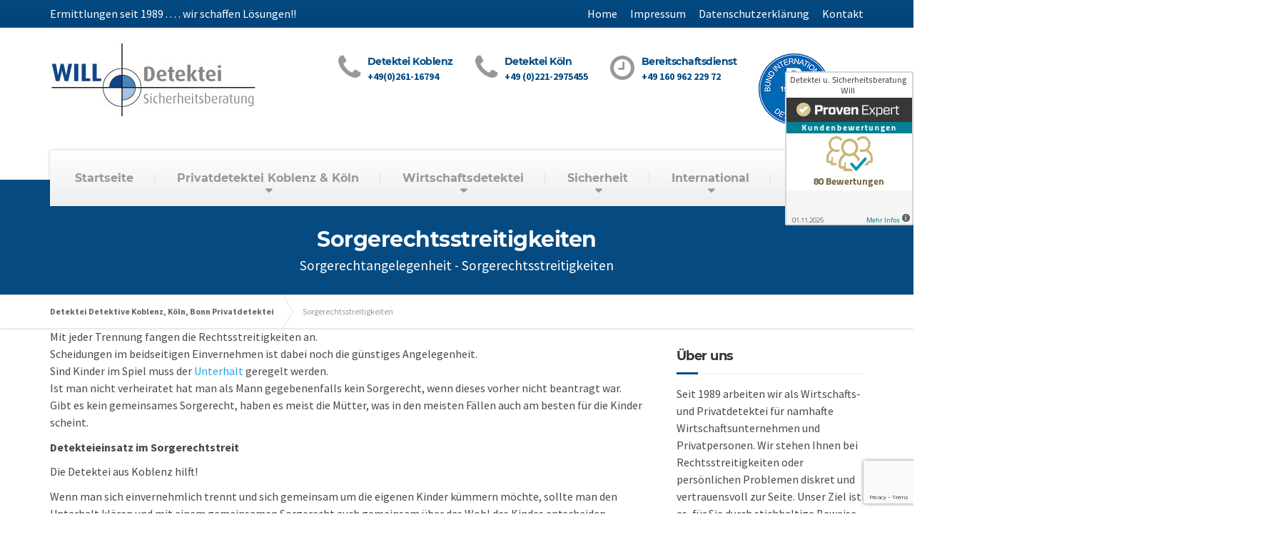

--- FILE ---
content_type: text/html; charset=UTF-8
request_url: https://www.detektive-ks.de/Sorgerechtsstreitigkeiten/
body_size: 16319
content:

<!DOCTYPE html>
<html lang="de">
	<head>
		<meta charset="UTF-8" />
		<meta name="viewport" content="width=device-width, initial-scale=1.0" />
		<link rel="pingback" href="https://www.detektive-ks.de/xmlrpc.php" />

		<!-- W3TC-include-js-head -->
		<meta name='robots' content='index, follow, max-image-preview:large, max-snippet:-1, max-video-preview:-1' />
	<style>img:is([sizes="auto" i], [sizes^="auto," i]) { contain-intrinsic-size: 3000px 1500px }</style>
	
	<!-- This site is optimized with the Yoast SEO plugin v24.9 - https://yoast.com/wordpress/plugins/seo/ -->
	<title>Sorgerechtsstreitigkeiten - Detektei Detektive Koblenz, Köln, Bonn Privatdetektei</title>
	<link rel="canonical" href="https://www.detektive-ks.de/sorgerechtsstreitigkeiten/" />
	<meta property="og:locale" content="de_DE" />
	<meta property="og:type" content="article" />
	<meta property="og:title" content="Sorgerechtsstreitigkeiten - Detektei Detektive Koblenz, Köln, Bonn Privatdetektei" />
	<meta property="og:description" content="Mit jeder Trennung fangen die Rechtsstreitigkeiten an. Scheidungen im beidseitigen Einvernehmen ist dabei noch die günstiges Angelegenheit. Sind Kinder im Spiel muss der Unterhalt geregelt werden. Ist man nicht verheiratet hat man als Mann gegebenenfalls kein Sorgerecht, wenn dieses vorher nicht beantragt war. Gibt es kein gemeinsames Sorgerecht, haben es meist die Mütter, was in &hellip;" />
	<meta property="og:url" content="https://www.detektive-ks.de/sorgerechtsstreitigkeiten/" />
	<meta property="og:site_name" content="Detektei Detektive Koblenz, Köln, Bonn Privatdetektei" />
	<meta property="article:publisher" content="https://www.facebook.com/KoblenzDetekteiKoblenz/" />
	<meta property="article:modified_time" content="2020-04-14T17:06:09+00:00" />
	<meta name="twitter:card" content="summary_large_image" />
	<meta name="twitter:label1" content="Geschätzte Lesezeit" />
	<meta name="twitter:data1" content="2 Minuten" />
	<script type="application/ld+json" class="yoast-schema-graph">{"@context":"https://schema.org","@graph":[{"@type":"WebPage","@id":"https://www.detektive-ks.de/sorgerechtsstreitigkeiten/","url":"https://www.detektive-ks.de/sorgerechtsstreitigkeiten/","name":"Sorgerechtsstreitigkeiten - Detektei Detektive Koblenz, Köln, Bonn Privatdetektei","isPartOf":{"@id":"https://www.detektive-ks.de/#website"},"datePublished":"2019-08-27T18:57:01+00:00","dateModified":"2020-04-14T17:06:09+00:00","breadcrumb":{"@id":"https://www.detektive-ks.de/sorgerechtsstreitigkeiten/#breadcrumb"},"inLanguage":"de","potentialAction":[{"@type":"ReadAction","target":["https://www.detektive-ks.de/sorgerechtsstreitigkeiten/"]}]},{"@type":"BreadcrumbList","@id":"https://www.detektive-ks.de/sorgerechtsstreitigkeiten/#breadcrumb","itemListElement":[{"@type":"ListItem","position":1,"name":"Startseite","item":"https://www.detektive-ks.de/"},{"@type":"ListItem","position":2,"name":"Sorgerechtsstreitigkeiten"}]},{"@type":"WebSite","@id":"https://www.detektive-ks.de/#website","url":"https://www.detektive-ks.de/","name":"Detektei und Sicherheitsberatung Will Koblenz-Köln Detektiv Koblenz, Köln, Bonn","description":"Ermittlungen seit 1989             . . . . wir schaffen Lösungen!!","publisher":{"@id":"https://www.detektive-ks.de/#organization"},"potentialAction":[{"@type":"SearchAction","target":{"@type":"EntryPoint","urlTemplate":"https://www.detektive-ks.de/?s={search_term_string}"},"query-input":{"@type":"PropertyValueSpecification","valueRequired":true,"valueName":"search_term_string"}}],"inLanguage":"de"},{"@type":"Organization","@id":"https://www.detektive-ks.de/#organization","name":"Detektive Detektei Koblenz","url":"https://www.detektive-ks.de/","logo":{"@type":"ImageObject","inLanguage":"de","@id":"https://www.detektive-ks.de/#/schema/logo/image/","url":"https://www.detektive-ks.de/wp-content/uploads/2016/09/detektei-koblenz-logo.png","contentUrl":"https://www.detektive-ks.de/wp-content/uploads/2016/09/detektei-koblenz-logo.png","width":290,"height":126,"caption":"Detektive Detektei Koblenz"},"image":{"@id":"https://www.detektive-ks.de/#/schema/logo/image/"},"sameAs":["https://www.facebook.com/KoblenzDetekteiKoblenz/","https://www.instagram.com/detektei_will/","https://www.linkedin.com/in/rolf-will-private-investigator-923380b3/","https://www.youtube.com/watch?v=ASC01z-3oyQ"]}]}</script>
	<!-- / Yoast SEO plugin. -->


<link rel="alternate" type="application/rss+xml" title="Detektei Detektive Koblenz, Köln, Bonn Privatdetektei &raquo; Feed" href="https://www.detektive-ks.de/feed/" />
<link rel="alternate" type="application/rss+xml" title="Detektei Detektive Koblenz, Köln, Bonn Privatdetektei &raquo; Kommentar-Feed" href="https://www.detektive-ks.de/comments/feed/" />
<script type="text/javascript">
/* <![CDATA[ */
window._wpemojiSettings = {"baseUrl":"https:\/\/s.w.org\/images\/core\/emoji\/15.0.3\/72x72\/","ext":".png","svgUrl":"https:\/\/s.w.org\/images\/core\/emoji\/15.0.3\/svg\/","svgExt":".svg","source":{"concatemoji":"https:\/\/www.detektive-ks.de\/wp-includes\/js\/wp-emoji-release.min.js?ver=6.7.4"}};
/*! This file is auto-generated */
!function(i,n){var o,s,e;function c(e){try{var t={supportTests:e,timestamp:(new Date).valueOf()};sessionStorage.setItem(o,JSON.stringify(t))}catch(e){}}function p(e,t,n){e.clearRect(0,0,e.canvas.width,e.canvas.height),e.fillText(t,0,0);var t=new Uint32Array(e.getImageData(0,0,e.canvas.width,e.canvas.height).data),r=(e.clearRect(0,0,e.canvas.width,e.canvas.height),e.fillText(n,0,0),new Uint32Array(e.getImageData(0,0,e.canvas.width,e.canvas.height).data));return t.every(function(e,t){return e===r[t]})}function u(e,t,n){switch(t){case"flag":return n(e,"\ud83c\udff3\ufe0f\u200d\u26a7\ufe0f","\ud83c\udff3\ufe0f\u200b\u26a7\ufe0f")?!1:!n(e,"\ud83c\uddfa\ud83c\uddf3","\ud83c\uddfa\u200b\ud83c\uddf3")&&!n(e,"\ud83c\udff4\udb40\udc67\udb40\udc62\udb40\udc65\udb40\udc6e\udb40\udc67\udb40\udc7f","\ud83c\udff4\u200b\udb40\udc67\u200b\udb40\udc62\u200b\udb40\udc65\u200b\udb40\udc6e\u200b\udb40\udc67\u200b\udb40\udc7f");case"emoji":return!n(e,"\ud83d\udc26\u200d\u2b1b","\ud83d\udc26\u200b\u2b1b")}return!1}function f(e,t,n){var r="undefined"!=typeof WorkerGlobalScope&&self instanceof WorkerGlobalScope?new OffscreenCanvas(300,150):i.createElement("canvas"),a=r.getContext("2d",{willReadFrequently:!0}),o=(a.textBaseline="top",a.font="600 32px Arial",{});return e.forEach(function(e){o[e]=t(a,e,n)}),o}function t(e){var t=i.createElement("script");t.src=e,t.defer=!0,i.head.appendChild(t)}"undefined"!=typeof Promise&&(o="wpEmojiSettingsSupports",s=["flag","emoji"],n.supports={everything:!0,everythingExceptFlag:!0},e=new Promise(function(e){i.addEventListener("DOMContentLoaded",e,{once:!0})}),new Promise(function(t){var n=function(){try{var e=JSON.parse(sessionStorage.getItem(o));if("object"==typeof e&&"number"==typeof e.timestamp&&(new Date).valueOf()<e.timestamp+604800&&"object"==typeof e.supportTests)return e.supportTests}catch(e){}return null}();if(!n){if("undefined"!=typeof Worker&&"undefined"!=typeof OffscreenCanvas&&"undefined"!=typeof URL&&URL.createObjectURL&&"undefined"!=typeof Blob)try{var e="postMessage("+f.toString()+"("+[JSON.stringify(s),u.toString(),p.toString()].join(",")+"));",r=new Blob([e],{type:"text/javascript"}),a=new Worker(URL.createObjectURL(r),{name:"wpTestEmojiSupports"});return void(a.onmessage=function(e){c(n=e.data),a.terminate(),t(n)})}catch(e){}c(n=f(s,u,p))}t(n)}).then(function(e){for(var t in e)n.supports[t]=e[t],n.supports.everything=n.supports.everything&&n.supports[t],"flag"!==t&&(n.supports.everythingExceptFlag=n.supports.everythingExceptFlag&&n.supports[t]);n.supports.everythingExceptFlag=n.supports.everythingExceptFlag&&!n.supports.flag,n.DOMReady=!1,n.readyCallback=function(){n.DOMReady=!0}}).then(function(){return e}).then(function(){var e;n.supports.everything||(n.readyCallback(),(e=n.source||{}).concatemoji?t(e.concatemoji):e.wpemoji&&e.twemoji&&(t(e.twemoji),t(e.wpemoji)))}))}((window,document),window._wpemojiSettings);
/* ]]> */
</script>
<style id='wp-emoji-styles-inline-css' type='text/css'>

	img.wp-smiley, img.emoji {
		display: inline !important;
		border: none !important;
		box-shadow: none !important;
		height: 1em !important;
		width: 1em !important;
		margin: 0 0.07em !important;
		vertical-align: -0.1em !important;
		background: none !important;
		padding: 0 !important;
	}
</style>
<link rel='stylesheet' id='wp-block-library-css' href='https://www.detektive-ks.de/wp-includes/css/dist/block-library/style.min.css?ver=6.7.4' type='text/css' media='all' />
<style id='classic-theme-styles-inline-css' type='text/css'>
/*! This file is auto-generated */
.wp-block-button__link{color:#fff;background-color:#32373c;border-radius:9999px;box-shadow:none;text-decoration:none;padding:calc(.667em + 2px) calc(1.333em + 2px);font-size:1.125em}.wp-block-file__button{background:#32373c;color:#fff;text-decoration:none}
</style>
<style id='global-styles-inline-css' type='text/css'>
:root{--wp--preset--aspect-ratio--square: 1;--wp--preset--aspect-ratio--4-3: 4/3;--wp--preset--aspect-ratio--3-4: 3/4;--wp--preset--aspect-ratio--3-2: 3/2;--wp--preset--aspect-ratio--2-3: 2/3;--wp--preset--aspect-ratio--16-9: 16/9;--wp--preset--aspect-ratio--9-16: 9/16;--wp--preset--color--black: #000000;--wp--preset--color--cyan-bluish-gray: #abb8c3;--wp--preset--color--white: #ffffff;--wp--preset--color--pale-pink: #f78da7;--wp--preset--color--vivid-red: #cf2e2e;--wp--preset--color--luminous-vivid-orange: #ff6900;--wp--preset--color--luminous-vivid-amber: #fcb900;--wp--preset--color--light-green-cyan: #7bdcb5;--wp--preset--color--vivid-green-cyan: #00d084;--wp--preset--color--pale-cyan-blue: #8ed1fc;--wp--preset--color--vivid-cyan-blue: #0693e3;--wp--preset--color--vivid-purple: #9b51e0;--wp--preset--gradient--vivid-cyan-blue-to-vivid-purple: linear-gradient(135deg,rgba(6,147,227,1) 0%,rgb(155,81,224) 100%);--wp--preset--gradient--light-green-cyan-to-vivid-green-cyan: linear-gradient(135deg,rgb(122,220,180) 0%,rgb(0,208,130) 100%);--wp--preset--gradient--luminous-vivid-amber-to-luminous-vivid-orange: linear-gradient(135deg,rgba(252,185,0,1) 0%,rgba(255,105,0,1) 100%);--wp--preset--gradient--luminous-vivid-orange-to-vivid-red: linear-gradient(135deg,rgba(255,105,0,1) 0%,rgb(207,46,46) 100%);--wp--preset--gradient--very-light-gray-to-cyan-bluish-gray: linear-gradient(135deg,rgb(238,238,238) 0%,rgb(169,184,195) 100%);--wp--preset--gradient--cool-to-warm-spectrum: linear-gradient(135deg,rgb(74,234,220) 0%,rgb(151,120,209) 20%,rgb(207,42,186) 40%,rgb(238,44,130) 60%,rgb(251,105,98) 80%,rgb(254,248,76) 100%);--wp--preset--gradient--blush-light-purple: linear-gradient(135deg,rgb(255,206,236) 0%,rgb(152,150,240) 100%);--wp--preset--gradient--blush-bordeaux: linear-gradient(135deg,rgb(254,205,165) 0%,rgb(254,45,45) 50%,rgb(107,0,62) 100%);--wp--preset--gradient--luminous-dusk: linear-gradient(135deg,rgb(255,203,112) 0%,rgb(199,81,192) 50%,rgb(65,88,208) 100%);--wp--preset--gradient--pale-ocean: linear-gradient(135deg,rgb(255,245,203) 0%,rgb(182,227,212) 50%,rgb(51,167,181) 100%);--wp--preset--gradient--electric-grass: linear-gradient(135deg,rgb(202,248,128) 0%,rgb(113,206,126) 100%);--wp--preset--gradient--midnight: linear-gradient(135deg,rgb(2,3,129) 0%,rgb(40,116,252) 100%);--wp--preset--font-size--small: 13px;--wp--preset--font-size--medium: 20px;--wp--preset--font-size--large: 36px;--wp--preset--font-size--x-large: 42px;--wp--preset--spacing--20: 0.44rem;--wp--preset--spacing--30: 0.67rem;--wp--preset--spacing--40: 1rem;--wp--preset--spacing--50: 1.5rem;--wp--preset--spacing--60: 2.25rem;--wp--preset--spacing--70: 3.38rem;--wp--preset--spacing--80: 5.06rem;--wp--preset--shadow--natural: 6px 6px 9px rgba(0, 0, 0, 0.2);--wp--preset--shadow--deep: 12px 12px 50px rgba(0, 0, 0, 0.4);--wp--preset--shadow--sharp: 6px 6px 0px rgba(0, 0, 0, 0.2);--wp--preset--shadow--outlined: 6px 6px 0px -3px rgba(255, 255, 255, 1), 6px 6px rgba(0, 0, 0, 1);--wp--preset--shadow--crisp: 6px 6px 0px rgba(0, 0, 0, 1);}:where(.is-layout-flex){gap: 0.5em;}:where(.is-layout-grid){gap: 0.5em;}body .is-layout-flex{display: flex;}.is-layout-flex{flex-wrap: wrap;align-items: center;}.is-layout-flex > :is(*, div){margin: 0;}body .is-layout-grid{display: grid;}.is-layout-grid > :is(*, div){margin: 0;}:where(.wp-block-columns.is-layout-flex){gap: 2em;}:where(.wp-block-columns.is-layout-grid){gap: 2em;}:where(.wp-block-post-template.is-layout-flex){gap: 1.25em;}:where(.wp-block-post-template.is-layout-grid){gap: 1.25em;}.has-black-color{color: var(--wp--preset--color--black) !important;}.has-cyan-bluish-gray-color{color: var(--wp--preset--color--cyan-bluish-gray) !important;}.has-white-color{color: var(--wp--preset--color--white) !important;}.has-pale-pink-color{color: var(--wp--preset--color--pale-pink) !important;}.has-vivid-red-color{color: var(--wp--preset--color--vivid-red) !important;}.has-luminous-vivid-orange-color{color: var(--wp--preset--color--luminous-vivid-orange) !important;}.has-luminous-vivid-amber-color{color: var(--wp--preset--color--luminous-vivid-amber) !important;}.has-light-green-cyan-color{color: var(--wp--preset--color--light-green-cyan) !important;}.has-vivid-green-cyan-color{color: var(--wp--preset--color--vivid-green-cyan) !important;}.has-pale-cyan-blue-color{color: var(--wp--preset--color--pale-cyan-blue) !important;}.has-vivid-cyan-blue-color{color: var(--wp--preset--color--vivid-cyan-blue) !important;}.has-vivid-purple-color{color: var(--wp--preset--color--vivid-purple) !important;}.has-black-background-color{background-color: var(--wp--preset--color--black) !important;}.has-cyan-bluish-gray-background-color{background-color: var(--wp--preset--color--cyan-bluish-gray) !important;}.has-white-background-color{background-color: var(--wp--preset--color--white) !important;}.has-pale-pink-background-color{background-color: var(--wp--preset--color--pale-pink) !important;}.has-vivid-red-background-color{background-color: var(--wp--preset--color--vivid-red) !important;}.has-luminous-vivid-orange-background-color{background-color: var(--wp--preset--color--luminous-vivid-orange) !important;}.has-luminous-vivid-amber-background-color{background-color: var(--wp--preset--color--luminous-vivid-amber) !important;}.has-light-green-cyan-background-color{background-color: var(--wp--preset--color--light-green-cyan) !important;}.has-vivid-green-cyan-background-color{background-color: var(--wp--preset--color--vivid-green-cyan) !important;}.has-pale-cyan-blue-background-color{background-color: var(--wp--preset--color--pale-cyan-blue) !important;}.has-vivid-cyan-blue-background-color{background-color: var(--wp--preset--color--vivid-cyan-blue) !important;}.has-vivid-purple-background-color{background-color: var(--wp--preset--color--vivid-purple) !important;}.has-black-border-color{border-color: var(--wp--preset--color--black) !important;}.has-cyan-bluish-gray-border-color{border-color: var(--wp--preset--color--cyan-bluish-gray) !important;}.has-white-border-color{border-color: var(--wp--preset--color--white) !important;}.has-pale-pink-border-color{border-color: var(--wp--preset--color--pale-pink) !important;}.has-vivid-red-border-color{border-color: var(--wp--preset--color--vivid-red) !important;}.has-luminous-vivid-orange-border-color{border-color: var(--wp--preset--color--luminous-vivid-orange) !important;}.has-luminous-vivid-amber-border-color{border-color: var(--wp--preset--color--luminous-vivid-amber) !important;}.has-light-green-cyan-border-color{border-color: var(--wp--preset--color--light-green-cyan) !important;}.has-vivid-green-cyan-border-color{border-color: var(--wp--preset--color--vivid-green-cyan) !important;}.has-pale-cyan-blue-border-color{border-color: var(--wp--preset--color--pale-cyan-blue) !important;}.has-vivid-cyan-blue-border-color{border-color: var(--wp--preset--color--vivid-cyan-blue) !important;}.has-vivid-purple-border-color{border-color: var(--wp--preset--color--vivid-purple) !important;}.has-vivid-cyan-blue-to-vivid-purple-gradient-background{background: var(--wp--preset--gradient--vivid-cyan-blue-to-vivid-purple) !important;}.has-light-green-cyan-to-vivid-green-cyan-gradient-background{background: var(--wp--preset--gradient--light-green-cyan-to-vivid-green-cyan) !important;}.has-luminous-vivid-amber-to-luminous-vivid-orange-gradient-background{background: var(--wp--preset--gradient--luminous-vivid-amber-to-luminous-vivid-orange) !important;}.has-luminous-vivid-orange-to-vivid-red-gradient-background{background: var(--wp--preset--gradient--luminous-vivid-orange-to-vivid-red) !important;}.has-very-light-gray-to-cyan-bluish-gray-gradient-background{background: var(--wp--preset--gradient--very-light-gray-to-cyan-bluish-gray) !important;}.has-cool-to-warm-spectrum-gradient-background{background: var(--wp--preset--gradient--cool-to-warm-spectrum) !important;}.has-blush-light-purple-gradient-background{background: var(--wp--preset--gradient--blush-light-purple) !important;}.has-blush-bordeaux-gradient-background{background: var(--wp--preset--gradient--blush-bordeaux) !important;}.has-luminous-dusk-gradient-background{background: var(--wp--preset--gradient--luminous-dusk) !important;}.has-pale-ocean-gradient-background{background: var(--wp--preset--gradient--pale-ocean) !important;}.has-electric-grass-gradient-background{background: var(--wp--preset--gradient--electric-grass) !important;}.has-midnight-gradient-background{background: var(--wp--preset--gradient--midnight) !important;}.has-small-font-size{font-size: var(--wp--preset--font-size--small) !important;}.has-medium-font-size{font-size: var(--wp--preset--font-size--medium) !important;}.has-large-font-size{font-size: var(--wp--preset--font-size--large) !important;}.has-x-large-font-size{font-size: var(--wp--preset--font-size--x-large) !important;}
:where(.wp-block-post-template.is-layout-flex){gap: 1.25em;}:where(.wp-block-post-template.is-layout-grid){gap: 1.25em;}
:where(.wp-block-columns.is-layout-flex){gap: 2em;}:where(.wp-block-columns.is-layout-grid){gap: 2em;}
:root :where(.wp-block-pullquote){font-size: 1.5em;line-height: 1.6;}
</style>
<link rel='stylesheet' id='contact-form-7-css' href='https://www.detektive-ks.de/wp-content/plugins/contact-form-7/includes/css/styles.css?ver=5.7.7' type='text/css' media='all' />
<link rel='stylesheet' id='rs-plugin-settings-css' href='https://www.detektive-ks.de/wp-content/plugins/revslider/public/assets/css/rs6.css?ver=6.3.5' type='text/css' media='all' />
<style id='rs-plugin-settings-inline-css' type='text/css'>
#rs-demo-id {}
</style>
<link rel='stylesheet' id='buildpress-main-css' href='https://www.detektive-ks.de/wp-content/themes/buildpress/style.css?ver=4.0.3' type='text/css' media='all' />
<style id='buildpress-main-inline-css' type='text/css'>
/* WP Customizer start */
.top { background: #054b82 linear-gradient(to bottom, #054b82, #00437a); }
.top { border-bottom-color: #1f659c; }
.top, .top a, .navigation--top > .menu-item-has-children > a::after { color: #ffffff; }
.header { background-color: #ffffff; }
.header { background-image: url(""); }
.icon-box__title, .widget-icon-box .icon-box:hover .fa { color: #dddddd; }
.icon-box__subtitle, .widget-icon-box .icon-box, .textwidget { color: #989898; }
@media (min-width: 992px) { .navigation { background: #ffffff linear-gradient(to bottom, #ffffff, #ededed); } }
.navigation--main > li > a, .navigation--main > .menu-item-has-children > a::after, .navigation--main .sub-menu > li > a { color: #dddddd; }
.navigation--main > li:hover > a, .navigation--main > .menu-item-has-children:hover > a::after, .navigation--main .sub-menu > li:hover > a { color: #fefefe; }
@media (min-width: 992px) { .navigation--main > li > a, .navigation--main > .menu-item-has-children > a::after { color: #999999; } }
@media (min-width: 992px) { .navigation--main > li:hover > a, .navigation--main > .menu-item-has-children:hover > a::after { color: #054b82; } }
@media (min-width: 992px) { .navigation--main .sub-menu > li > a, .navigation--main .sub-menu > li > a:hover, .navigation--main .sub-menu > .menu-item-has-children > a::after { color: #dddddd; } }
.main-title { background-color: #970601; }
.main-title { background-image: url("%s/assets/images/title-area-pattern.png"); }
.main-title h1 { color: #333333; }
.breadcrumbs { background-color: #ffffff; }
.breadcrumbs a { color: #666666; }
.breadcrumbs a:hover { color: #595959; }
.breadcrumbs { color: #999999; }
.jumbotron__category h6, .social-icons__link, .testimonial__rating, body.woocommerce-page .star-rating, body.woocommerce-page ul.products li.product a:hover img, body.woocommerce-page p.stars a, .navigation--top > li > a:hover, .navigation--top > li:hover > a::after, .navigation--top .sub-menu > li > a:hover, .navigation--top > li:hover > a, .widget_pt_icon_box .icon-box > .fa, html body.woocommerce-page nav.woocommerce-pagination ul li .next:hover, html body.woocommerce-page nav.woocommerce-pagination ul li .prev:hover { color: #054b82; }
.jumbotron__category::after, .alternative-heading::after, .navbar-toggle, #comments-submit-button, .btn-primary, .panel-grid .widget-title::after, .wpb-js-composer .wpb_wrapper .widget-title::after, .footer .footer__headings::after, .main-title h3::before, .hentry__title::after, .widget_search .search-submit, .pagination li .current, .pagination li:hover, .sidebar__headings::after, .sidebar .widget_nav_menu ul li.current-menu-item > a, .sidebar .widget_nav_menu ul li > a:hover, .widget_calendar caption, .widget_tag_cloud a, body.woocommerce-page .widget_product_search #searchsubmit, body.woocommerce-page span.onsale, body.woocommerce-page ul.products::before, body.woocommerce-page nav.woocommerce-pagination ul li span.current, body.woocommerce-page nav.woocommerce-pagination ul li a:hover, body.woocommerce-page a.add_to_cart_button:hover, body.woocommerce-page button.button:hover, body.woocommerce-page .widget_product_categories ul > li > a:hover, body.woocommerce-page a.button:hover, body.woocommerce-page input.button:hover, body.woocommerce-page table.cart td.actions input.button.alt, body.woocommerce-page .cart-collaterals .shipping_calculator h2::after, body.woocommerce-page .cart-collaterals .cart_totals h2::after, body.woocommerce-page .woocommerce-info, body.woocommerce-page .woocommerce-message, body.woocommerce-page .woocommerce-error, body.woocommerce-page #payment #place_order, body.woocommerce-page .short-description::before, body.woocommerce-page .short-description::after, body.woocommerce-page .quantity .minus:hover, body.woocommerce-page .quantity .plus:hover, body.woocommerce-page button.button.alt, body.woocommerce-page div.product .woocommerce-tabs ul.tabs li.active, body.woocommerce-page #review_form #respond input#submit, body.woocommerce-page div.product .woocommerce-tabs h2::after, .buildpress-table thead th, .brochure-box:hover, body.woocommerce-page .widget_product_search .search-field + input, .woocommerce button.button.alt:disabled, .woocommerce button.button.alt:disabled:hover, .woocommerce button.button.alt:disabled[disabled], .woocommerce button.button.alt:disabled[disabled]:hover, .woocommerce-cart .wc-proceed-to-checkout a.checkout-button, body .buildpress-light .esg-filterbutton:hover, body .buildpress-light .esg-sortbutton:hover, body .buildpress-light .esg-sortbutton-order:hover, body .buildpress-light .esg-cartbutton-order:hover, body .buildpress-light .esg-filterbutton.selected { background-color: #054b82; }
@media (min-width: 992px) { .header-light .navigation--main > .current-menu-item > a, .header-light .navigation--main > .current-menu-ancestor > a, .navigation--main .sub-menu > li > a { background-color: #054b82; } }
.btn-primary, .logo-panel img:hover, blockquote, #comments-submit-button, .navigation--main > li:hover > a, body .buildpress .esg-navigationbutton:hover span, body .buildpress .esg-filterbutton:hover span, body .buildpress .esg-sortbutton:hover span, body .buildpress .esg-sortbutton-order:hover span, body .buildpress .esg-cartbutton-order:hover span, body .buildpress .esg-filterbutton.selected span, body .buildpress-light .esg-navigationbutton:hover span, body .buildpress-light .esg-filterbutton:hover span, body .buildpress-light .esg-sortbutton:hover span, body .buildpress-light .esg-sortbutton-order:hover span, body .buildpress-light .esg-cartbutton-order:hover span, body .buildpress-light .esg-filterbutton.selected span { border-color: #054b82; }
@media (min-width: 992px) { .header-light .navigation--main > li.is-hover > a, .header-light .navigation--main > li:hover > a { border-color: #054b82; } }
.social-icons__link:hover { color: #003c73; }
.navbar-toggle:hover, .btn-primary:hover, .widget_search .search-submit:hover, #comments-submit-button:hover, .widget_tag_cloud a:hover, body.woocommerce-page .widget_product_search #searchsubmit:hover, body.woocommerce-page .widget_product_search #searchsubmit:focus, body.woocommerce-page table.cart td.actions input.button.alt:hover, body.woocommerce-page #payment #place_order:hover, body.woocommerce-page button.button.alt:hover, body.woocommerce-page #review_form #respond input#submit:hover, body.woocommerce-page .widget_product_search .search-field + input:hover, body.woocommerce-page .widget_product_search .search-field + input:focus, .woocommerce-cart .wc-proceed-to-checkout a.checkout-button:hover { background-color: #003c73; }
@media (min-width: 992px) { .navigation--main .sub-menu > li > a:hover { background-color: #003c73; } }
.btn-primary:hover, #comments-submit-button:hover, .navigation--main .sub-menu > li > a, .navigation--main .sub-menu, .navigation--main .sub-menu > li > .sub-menu { border-color: #003c73; }
body .eg-buildpress-item-skin-element-0, body .eg-buildpress-item-skin-element-0:hover { background: #054b82 !important; }
a { color: #1fa7da; }
a:hover, .more-link .btn:hover { color: #1098cb; }
body, .textwidget { color: #4c4646; }
#comments-submit-button, .btn-primary, .footer .btn-primary, .sidebar .widget_nav_menu ul > li.current-menu-item a, .sidebar .widget_nav_menu li.current-menu-ancestor a, .widget_tag_cloud a, .pagination li .current, .widget_search .search-submit { color: #454545; }
#comments-submit-button:hover, .btn-primary:hover, .footer .btn-primary:hover, .sidebar .widget_nav_menu ul > li a:hover, .sidebar .widget_nav_menu ul > li.current-menu-item a:hover, .widget_tag_cloud a:hover, .pagination li:hover a, body.woocommerce-page .woocommerce-message, body.woocommerce-page nav.woocommerce-pagination ul li span.current, body.woocommerce-page button.button.alt, body.woocommerce-page table.cart td.actions input.button.alt, body.woocommerce-page button.button.alt:hover, body.woocommerce-page div.product .woocommerce-tabs ul.tabs li.active a, body.woocommerce-page div.product .woocommerce-tabs ul.tabs li.active a:hover, body.woocommerce-page nav.woocommerce-pagination ul li .prev:hover, body.woocommerce-page nav.woocommerce-pagination ul li .next:hover, body.woocommerce-page a.add_to_cart_button:hover, body.woocommerce-page a.button:hover, body.woocommerce-page input.button:hover, body.woocommerce-page nav.woocommerce-pagination ul li a:hover, body.woocommerce-page .woocommerce-info, body.woocommerce-page #payment #place_order, body.woocommerce-page .widget_product_categories ul > li > a:hover, body.woocommerce-page .widget_product_search #searchsubmit, body.woocommerce-page #review_form #respond input#submit, body.woocommerce-page button.button:hover, body.woocommerce-page .woocommerce-error .showlogin, body.woocommerce-page .woocommerce-error .showcoupon, body.woocommerce-page .woocommerce-info .showlogin, body.woocommerce-page .woocommerce-info .showcoupon, body.woocommerce-page .woocommerce-message .showlogin, body.woocommerce-page .woocommerce-message .showcoupon, body.woocommerce-page .woocommerce-error::before, body.woocommerce-page .woocommerce-info::before, body.woocommerce-page .woocommerce-message::before { color: #333333; }
.footer { background-color: #e5e4e2; }
.footer { background-image: url("https://www.detektive-ks.de/wp-content/themes/buildpress/assets/images/title-area-pattern.png"); }
.footer__headings { color: #3d3d3d; }
.footer { color: #666666; }
.footer a { color: #1fa7da; }
.footer a:hover { color: #0074a7; }
.footer-bottom { background-color: #054b82; }
.footer-bottom { color: #e5e4e2; }
.footer-bottom a { color: #e5e4e2; }
.footer-bottom a:hover { color: #b2b1af; }
/* WP Customizer end */
/* User custom CSS start */
/* enter here your custom CSS styles */
.main-title--small .main-title__primary {
    font-size: 30px;
}
.main-title--small {
background: #054b82 !important;
color: white !important;
}
.main-title__primary {
color: white !important;
}
.navigation--top a:hover {
color: white !important;
}  

.widget_nav_menu ul > li.current-menu-item a, .sidebar .widget_nav_menu li.current-menu-ancestor a {
color: white !important;
}
.widget_nav_menu li a:hover {
color: white !important;
background: #054b82 !important;
}
.sidebar .widget_nav_menu ul > li > a {
color: #616161 !important;
}
.sidebar .widget_nav_menu ul > li > a:hover {
color: white !important;
}
.footer .btn-primary, .sidebar .widget_nav_menu ul > li.current-menu-item a, .sidebar .widget_nav_menu li.current-menu-ancestor a {
color: white !important;
background: #054b82 !important;
}
.breadcrumbs {
margin-bottom: 0 !important;
}
.sidebar {
margin-top: 30px !important;
}

.wpcf7-submit {
background: #054b82 !important;
padding: 0.5em;
font-size: 1.2em;
color: white !important;
border: none !important;
border-radius: 3px;
}

body {
font-size: 1.6em;
}
.main-title--small .main-title__secondary {
    font-size: 1.2em;
    color: white !important;
}

.navbar-toggle__text {
color: white !important;
}
.navbar-toggle .icon-bar {
background: white !important;
}
.navigation--main > li > a, .navigation--main > .menu-item-has-children > a::after, .navigation--main .sub-menu > li > a {
color: #989898 !important;
}


/* User custom CSS end */

</style>
<link rel='stylesheet' id='google-fonts-css' href='https://www.detektive-ks.de/wp-content/uploads/fonts/d5adcf2978d43e84d9a481d5d7080d1e/font.css?v=1664306114' type='text/css' media='all' />
<link rel='stylesheet' id='slb_core-css' href='https://www.detektive-ks.de/wp-content/plugins/simple-lightbox/client/css/app.css?ver=2.9.4' type='text/css' media='all' />
<script type="text/javascript" src="https://www.detektive-ks.de/wp-includes/js/tinymce/tinymce.min.js?ver=49110-20201110" id="wp-tinymce-root-js"></script>
<script type="text/javascript" src="https://www.detektive-ks.de/wp-includes/js/tinymce/plugins/compat3x/plugin.min.js?ver=49110-20201110" id="wp-tinymce-js"></script>
<script type="text/javascript" src="https://www.detektive-ks.de/wp-includes/js/jquery/jquery.min.js?ver=3.7.1" id="jquery-core-js"></script>
<script type="text/javascript" src="https://www.detektive-ks.de/wp-includes/js/jquery/jquery-migrate.min.js?ver=3.4.1" id="jquery-migrate-js"></script>
<script type="text/javascript" src="https://www.detektive-ks.de/wp-content/plugins/revslider/public/assets/js/rbtools.min.js?ver=6.3.5" id="tp-tools-js"></script>
<script type="text/javascript" src="https://www.detektive-ks.de/wp-content/plugins/revslider/public/assets/js/rs6.min.js?ver=6.3.5" id="revmin-js"></script>
<script type="text/javascript" src="https://www.detektive-ks.de/wp-content/themes/buildpress/assets/js/modernizr.custom.24530.js" id="buildpress-modernizr-js"></script>
<script type="text/javascript" src="https://www.detektive-ks.de/wp-content/themes/buildpress/bower_components/respimage/respimage.min.js?ver=1.2.0" id="buildpress-respimage-js"></script>
<link rel="https://api.w.org/" href="https://www.detektive-ks.de/wp-json/" /><link rel="alternate" title="JSON" type="application/json" href="https://www.detektive-ks.de/wp-json/wp/v2/pages/1002" /><link rel="EditURI" type="application/rsd+xml" title="RSD" href="https://www.detektive-ks.de/xmlrpc.php?rsd" />
<meta name="generator" content="WordPress 6.7.4" />
<link rel='shortlink' href='https://www.detektive-ks.de/?p=1002' />
<link rel="alternate" title="oEmbed (JSON)" type="application/json+oembed" href="https://www.detektive-ks.de/wp-json/oembed/1.0/embed?url=https%3A%2F%2Fwww.detektive-ks.de%2Fsorgerechtsstreitigkeiten%2F" />
<link rel="alternate" title="oEmbed (XML)" type="text/xml+oembed" href="https://www.detektive-ks.de/wp-json/oembed/1.0/embed?url=https%3A%2F%2Fwww.detektive-ks.de%2Fsorgerechtsstreitigkeiten%2F&#038;format=xml" />
		<!-- HTML5 shiv and Respond.js IE8 support of HTML5 elements and media queries -->
		<!--[if lt IE 9]>
			<script src="https://www.detektive-ks.de/wp-content/themes/buildpress/bower_components/html5shiv/dist/html5shiv.min.js"></script>
			<script src="https://www.detektive-ks.de/wp-content/themes/buildpress/bower_components/respond/dest/respond.min.js"></script>
		<![endif]-->
		<style type="text/css">.recentcomments a{display:inline !important;padding:0 !important;margin:0 !important;}</style>				<link rel="shortcut icon" href="https://www.detektive-ks.de/wp-content/uploads/2016/11/favicon.png">
			<meta name="generator" content="Powered by Slider Revolution 6.3.5 - responsive, Mobile-Friendly Slider Plugin for WordPress with comfortable drag and drop interface." />
<script type="text/javascript">function setREVStartSize(e){
			//window.requestAnimationFrame(function() {				 
				window.RSIW = window.RSIW===undefined ? window.innerWidth : window.RSIW;	
				window.RSIH = window.RSIH===undefined ? window.innerHeight : window.RSIH;	
				try {								
					var pw = document.getElementById(e.c).parentNode.offsetWidth,
						newh;
					pw = pw===0 || isNaN(pw) ? window.RSIW : pw;
					e.tabw = e.tabw===undefined ? 0 : parseInt(e.tabw);
					e.thumbw = e.thumbw===undefined ? 0 : parseInt(e.thumbw);
					e.tabh = e.tabh===undefined ? 0 : parseInt(e.tabh);
					e.thumbh = e.thumbh===undefined ? 0 : parseInt(e.thumbh);
					e.tabhide = e.tabhide===undefined ? 0 : parseInt(e.tabhide);
					e.thumbhide = e.thumbhide===undefined ? 0 : parseInt(e.thumbhide);
					e.mh = e.mh===undefined || e.mh=="" || e.mh==="auto" ? 0 : parseInt(e.mh,0);		
					if(e.layout==="fullscreen" || e.l==="fullscreen") 						
						newh = Math.max(e.mh,window.RSIH);					
					else{					
						e.gw = Array.isArray(e.gw) ? e.gw : [e.gw];
						for (var i in e.rl) if (e.gw[i]===undefined || e.gw[i]===0) e.gw[i] = e.gw[i-1];					
						e.gh = e.el===undefined || e.el==="" || (Array.isArray(e.el) && e.el.length==0)? e.gh : e.el;
						e.gh = Array.isArray(e.gh) ? e.gh : [e.gh];
						for (var i in e.rl) if (e.gh[i]===undefined || e.gh[i]===0) e.gh[i] = e.gh[i-1];
											
						var nl = new Array(e.rl.length),
							ix = 0,						
							sl;					
						e.tabw = e.tabhide>=pw ? 0 : e.tabw;
						e.thumbw = e.thumbhide>=pw ? 0 : e.thumbw;
						e.tabh = e.tabhide>=pw ? 0 : e.tabh;
						e.thumbh = e.thumbhide>=pw ? 0 : e.thumbh;					
						for (var i in e.rl) nl[i] = e.rl[i]<window.RSIW ? 0 : e.rl[i];
						sl = nl[0];									
						for (var i in nl) if (sl>nl[i] && nl[i]>0) { sl = nl[i]; ix=i;}															
						var m = pw>(e.gw[ix]+e.tabw+e.thumbw) ? 1 : (pw-(e.tabw+e.thumbw)) / (e.gw[ix]);					
						newh =  (e.gh[ix] * m) + (e.tabh + e.thumbh);
					}				
					if(window.rs_init_css===undefined) window.rs_init_css = document.head.appendChild(document.createElement("style"));					
					document.getElementById(e.c).height = newh+"px";
					window.rs_init_css.innerHTML += "#"+e.c+"_wrapper { height: "+newh+"px }";				
				} catch(e){
					console.log("Failure at Presize of Slider:" + e)
				}					   
			//});
		  };</script>
		<!-- W3TC-include-css -->
	</head>

	<body class="page-template-default page page-id-1002">
	<div class="boxed-container">

	<div class="top">
		<div class="container">
			<div class="row">
				<div class="col-xs-12  col-md-6">
					<div class="top__left">
						Ermittlungen seit 1989             . . . . wir schaffen Lösungen!!					</div>
				</div>
				<div class="col-xs-12  col-md-6">
					<div class="top__right" role="navigation">
						<ul id="menu-top-menu" class="navigation--top  js-dropdown"><li id="menu-item-163" class="menu-item menu-item-type-post_type menu-item-object-page menu-item-home menu-item-163"><a href="https://www.detektive-ks.de/">Home</a></li>
<li id="menu-item-161" class="menu-item menu-item-type-post_type menu-item-object-page menu-item-161"><a href="https://www.detektive-ks.de/impressum-datenschutz/">Impressum</a></li>
<li id="menu-item-1250" class="menu-item menu-item-type-post_type menu-item-object-page menu-item-1250"><a href="https://www.detektive-ks.de/datenschutzerklaerung/">Datenschutzerklärung</a></li>
<li id="menu-item-162" class="menu-item menu-item-type-post_type menu-item-object-page menu-item-162"><a href="https://www.detektive-ks.de/kontakt/">Kontakt</a></li>
</ul>					</div>
				</div>
			</div>
		</div>
	</div>
	<header class="header" role="banner">
		<div class="container">
			<div class="logo">
				<a href="https://www.detektive-ks.de">
											<img src="https://www.detektive-ks.de/wp-content/uploads/2016/09/logo-ks.jpg" alt="Detektei Detektive Koblenz, Köln, Bonn Privatdetektei" srcset="https://www.detektive-ks.de/wp-content/uploads/2016/09/logo-ks.jpg" class="img-responsive" width="290" height="126" />
									</a>
			</div>

			<div class="header-widgets  header-widgets-desktop">
<div class="widget  widget_text">			<div class="textwidget"><div class="widget  widget-icon-box">			
<div class="icon-box">
	<i class="fa  fa-phone  fa-3x"></i>
	<div class="icon-box__text">
	<a href="https://www.detektive-ks.de/detektei-koblenz/"><h4 style="color:#054b82;" class="icon-box__title">Detektei Koblenz</h4></a>
	<span class="icon-box__subtitle"><a style="color:#054b82;" class="icon-box__title" href="tel:004926116794">+49(0)261-16794</a></span>
	</div>
</div>
</div>
</div>
		</div><div class="widget  widget_text">			<div class="textwidget"><div class="widget  widget-icon-box">			
<div class="icon-box">
	<i class="fa  fa-phone  fa-3x"></i>
	<div class="icon-box__text">
	<a href="https://www.detektive-ks.de/detektei-koeln/"><h4 style="color:#054b82;" class="icon-box__title">Detektei Köln</h4></a>
	<span class="icon-box__subtitle"><a style="color:#054b82;" class="icon-box__title" href="tel:00492212975455">+49 (0)221-2975455 </a></span>
	</div>
</div>
</div></div>
		</div><div class="widget  widget_text">			<div class="textwidget"><div class="widget  widget-icon-box">			
<div class="icon-box">
	<i class="fa  fa-clock-o  fa-3x"></i>
	<div class="icon-box__text">
	<h4 style="color:#054b82;" class="icon-box__title">Bereitschaftsdienst</h4>
<span class="icon-box__subtitle"><a style="color:#054b82;" class="icon-box__title" href="tel:004916096222972">+49 160 962 229 72</a></span>
	</div>
</div>
</div>
	</div>
		</div><div class="widget  widget_text">			<div class="textwidget"><div class="widget  widget-icon-box">			
<div class="icon-box">
<a  href="http://www.bid-detektive.de/" target="_blank"><img src="/wp-content/uploads/2016/10/bid_logo.gif" alt="Logo BID"></a>
</div>
</div>



</div>
		</div><div class="widget  widget_text">			<div class="textwidget"><div class="widget  widget-icon-box">			
<div class="icon-box">
<!-- ProvenExpert Bewertungssiegel -->
<style type="text/css">body {-ms-overflow-style: scrollbar;} @media(max-width:991px){#ProvenExpert_widget_container {display:none;}}</style>
<a id="ProvenExpert_widget_container" href="https://www.provenexpert.com/detektei-u-sicherheitsberatung-will/?utm_source=Widget&amp;utm_medium=Widget&amp;utm_campaign=Widget" title="Erfahrungen &amp; Bewertungen zu Detektei u. Sicherheitsberatung Will anzeigen" target="_blank" style="text-decoration:none;z-index:9999;position:fixed;float:left;line-height:0;right:0px;top:100px;"><img src="https://images.provenexpert.com/9f/50/dc252232fbaedcb29f4df1629972/widget_portrait_180_de_0.png" alt="Erfahrungen &amp; Bewertungen zu Detektei u. Sicherheitsberatung Will" width="180" height="216" style="border:0" />
<span id="ProvenExpert_slider_feedback" style="position:absolute;padding:38px 0 48px 0;top:0;left:180px;"></span>
<script type="text/javascript" src="//www.provenexpert.com/slider_detektei-u-sicherheitsberatung-will.js?sk=p_180"></script>
</a>
<!-- ProvenExpert Bewertungssiegel -->
</div>
</div>
</div>
		</div>							</div>

			<!-- Toggle Button for Mobile Navigation -->
			<button type="button" class="navbar-toggle" data-toggle="collapse" data-target="#buildpress-navbar-collapse">
				<span class="navbar-toggle__text">MENÜ</span>
				<span class="navbar-toggle__icon-bar">
					<span class="icon-bar"></span>
					<span class="icon-bar"></span>
					<span class="icon-bar"></span>
				</span>
			</button>

		</div>
		<div class="sticky-offset  js-sticky-offset"></div>
		<div class="container">
			<div class="navigation" role="navigation">
				<div class="collapse  navbar-collapse" id="buildpress-navbar-collapse">
					<ul id="menu-hauptmenu" class="navigation--main  js-dropdown"><li id="menu-item-32" class="menu-item menu-item-type-post_type menu-item-object-page menu-item-home menu-item-32"><a href="https://www.detektive-ks.de/">Startseite</a></li>
<li id="menu-item-37" class="menu-item menu-item-type-post_type menu-item-object-page current-menu-ancestor current-menu-parent current_page_parent current_page_ancestor menu-item-has-children menu-item-37"><a href="https://www.detektive-ks.de/dienstleistungen/privatdetektei-koblenz/">Privatdetektei Koblenz &#038; Köln</a>
<ul class="sub-menu">
	<li id="menu-item-1241" class="menu-item menu-item-type-post_type menu-item-object-page menu-item-1241"><a href="https://www.detektive-ks.de/online-ermittlungen/">Online-Ermittlungen</a></li>
	<li id="menu-item-263" class="menu-item menu-item-type-post_type menu-item-object-page menu-item-263"><a href="https://www.detektive-ks.de/unterhaltsangelegenheiten/">Unterhaltsstreitigkeiten – Unterhaltsrecht</a></li>
	<li id="menu-item-283" class="menu-item menu-item-type-post_type menu-item-object-page menu-item-283"><a href="https://www.detektive-ks.de/hilfe-bei-stalking-und-nachstellung/">Hilfe bei Stalking und Nachstellung</a></li>
	<li id="menu-item-976" class="menu-item menu-item-type-post_type menu-item-object-page menu-item-976"><a href="https://www.detektive-ks.de/personensuche-liquiditaeten-pruefen/">Personensuche – Liquiditäten prüfen</a></li>
	<li id="menu-item-1005" class="menu-item menu-item-type-post_type menu-item-object-page current-menu-item page_item page-item-1002 current_page_item menu-item-1005"><a href="https://www.detektive-ks.de/sorgerechtsstreitigkeiten/" aria-current="page">Sorgerechtsstreitigkeiten</a></li>
	<li id="menu-item-259" class="menu-item menu-item-type-post_type menu-item-object-page menu-item-259"><a href="https://www.detektive-ks.de/diebstahl-und-unterschlagung/">Diebstahl Betrug Unterschlagung</a></li>
	<li id="menu-item-1173" class="menu-item menu-item-type-post_type menu-item-object-page menu-item-1173"><a href="https://www.detektive-ks.de/erbschaftsstreitigkeiten/">Erbschaftsstreitigkeiten</a></li>
	<li id="menu-item-358" class="menu-item menu-item-type-post_type menu-item-object-page menu-item-358"><a href="https://www.detektive-ks.de/kindesrueckfuehrung-und-unterstuetzung-nach-kindesentfuehrung-durch-suche-und-rueckfuehrung-aus-dem-ausland/">Hilfe nach Kindesentführung/Kindesrückführung</a></li>
	<li id="menu-item-440" class="menu-item menu-item-type-post_type menu-item-object-page menu-item-440"><a href="https://www.detektive-ks.de/drogensucht-bei-kindern/">Drogensucht bei Kindern</a></li>
	<li id="menu-item-1506" class="menu-item menu-item-type-post_type menu-item-object-page menu-item-1506"><a href="https://www.detektive-ks.de/bedrohungen-erpressungen-entfuehrung-zeugenschutz/">Bedrohungen – Erpressungen – Entführung – Zeugenschutz</a></li>
	<li id="menu-item-461" class="menu-item menu-item-type-post_type menu-item-object-page menu-item-461"><a href="https://www.detektive-ks.de/hilfe-bei-mobbing/">Hilfe bei Mobbing</a></li>
	<li id="menu-item-255" class="menu-item menu-item-type-post_type menu-item-object-page menu-item-255"><a href="https://www.detektive-ks.de/nachweis-von-untreue/">Betrug in der Partnerschaft &#8211; Untreue &#8211; Kontaktanzeigen Hochstaplerei</a></li>
	<li id="menu-item-1041" class="menu-item menu-item-type-post_type menu-item-object-page menu-item-1041"><a href="https://www.detektive-ks.de/verdeckte-videoueberwachung/">verdeckte Videoüberwachung</a></li>
	<li id="menu-item-1159" class="menu-item menu-item-type-post_type menu-item-object-page menu-item-1159"><a href="https://www.detektive-ks.de/die-detektei-bei-klaerung-von-sabotage-vandalismus-sachbeschaedigung/">Vandalismus Sachbeschädigung</a></li>
	<li id="menu-item-355" class="menu-item menu-item-type-post_type menu-item-object-page menu-item-355"><a href="https://www.detektive-ks.de/nachweis-haeuslicher-gewalt-oder-kindesmissbrauch/">Nachweis häuslicher Gewalt oder Kindesmissbrauch</a></li>
	<li id="menu-item-1368" class="menu-item menu-item-type-post_type menu-item-object-page menu-item-1368"><a href="https://www.detektive-ks.de/nachweis-von-untreue/">Betrug in der Partnerschaft &#8211; Untreue &#8211; Kontaktanzeigen Hochstaplerei</a></li>
	<li id="menu-item-1752" class="menu-item menu-item-type-post_type menu-item-object-page menu-item-1752"><a href="https://www.detektive-ks.de/ki-analytik/">KI-Ermittlungsanalytik</a></li>
	<li id="menu-item-1380" class="menu-item menu-item-type-post_type menu-item-object-page menu-item-1380"><a href="https://www.detektive-ks.de/datenforensik-it-forensik-handy-spyware-durch-die-detektei-will/">Datenforensik – IT-Forensik – Handyspyware finden</a></li>
	<li id="menu-item-437" class="menu-item menu-item-type-post_type menu-item-object-page menu-item-437"><a href="https://www.detektive-ks.de/aufspueren-von-ueberwachungstechnik-lauschabwehr/">Aufspüren von Überwachungstechnik</a></li>
	<li id="menu-item-1376" class="menu-item menu-item-type-post_type menu-item-object-page menu-item-1376"><a href="https://www.detektive-ks.de/detektei-bei-mietangelegenheiten-immobilienbetrug/">Detektei bei Mietangelegenheiten – Immobilienbetrug</a></li>
	<li id="menu-item-1608" class="menu-item menu-item-type-post_type menu-item-object-page menu-item-1608"><a href="https://www.detektive-ks.de/videoalarm-alarmanlagen/">Videoalarm – Alarmanlagen</a></li>
	<li id="menu-item-336" class="menu-item menu-item-type-post_type menu-item-object-page menu-item-336"><a href="https://www.detektive-ks.de/sicherheitsberatung-fuer-betriebe-und-privatpersonen/">Sicherheitsberatung</a></li>
</ul>
</li>
<li id="menu-item-42" class="menu-item menu-item-type-post_type menu-item-object-page menu-item-has-children menu-item-42"><a href="https://www.detektive-ks.de/dienstleistungen/wirtschaftsdetektei-koblenz/">Wirtschaftsdetektei</a>
<ul class="sub-menu">
	<li id="menu-item-1786" class="menu-item menu-item-type-post_type menu-item-object-page menu-item-1786"><a href="https://www.detektive-ks.de/kuenstliche-intelligenz-gegen-kriminalitaet/">Künstliche Intelligenz (KI) gegen Kriminalität</a></li>
	<li id="menu-item-1367" class="menu-item menu-item-type-post_type menu-item-object-page menu-item-1367"><a href="https://www.detektive-ks.de/diebstahl-und-unterschlagung/">Diebstahl Betrug Unterschlagung</a></li>
	<li id="menu-item-330" class="menu-item menu-item-type-post_type menu-item-object-page menu-item-330"><a href="https://www.detektive-ks.de/unberechtigte-krankenstaende/">Unberechtigte Krankenstände – Schwarzarbeit</a></li>
	<li id="menu-item-692" class="menu-item menu-item-type-post_type menu-item-object-page menu-item-692"><a href="https://www.detektive-ks.de/abrechnungsbetrug-spesenbetrug/">Abrechnungsbetrug – Spesenbetrug</a></li>
	<li id="menu-item-1435" class="menu-item menu-item-type-post_type menu-item-object-page menu-item-1435"><a href="https://www.detektive-ks.de/arbeitszeitbetrug-im-home-office/">Arbeitszeitbetrug im Homeoffice</a></li>
	<li id="menu-item-977" class="menu-item menu-item-type-post_type menu-item-object-page menu-item-977"><a href="https://www.detektive-ks.de/personensuche-liquiditaeten-pruefen/">Personensuche – Liquiditäten prüfen</a></li>
	<li id="menu-item-1158" class="menu-item menu-item-type-post_type menu-item-object-page menu-item-1158"><a href="https://www.detektive-ks.de/die-detektei-bei-klaerung-von-sabotage-vandalismus-sachbeschaedigung/">Sabotage Vandalismus Sachbeschädigung</a></li>
	<li id="menu-item-1040" class="menu-item menu-item-type-post_type menu-item-object-page menu-item-1040"><a href="https://www.detektive-ks.de/verdeckte-videoueberwachung/">verdeckte Videoüberwachung</a></li>
	<li id="menu-item-389" class="menu-item menu-item-type-post_type menu-item-object-page menu-item-389"><a href="https://www.detektive-ks.de/wettbewerbsverletzung-wettbewerbsbetrug-patentverletzungen-markenpiraterie/">Wettbewerbs-Betrug &#038; Verletzung</a></li>
	<li id="menu-item-965" class="menu-item menu-item-type-post_type menu-item-object-page menu-item-965"><a href="https://www.detektive-ks.de/anti-fraud-analytics-betrug-und-diebstahlsaufklaerungen/">Fraud • Risk • Compliance</a></li>
	<li id="menu-item-1607" class="menu-item menu-item-type-post_type menu-item-object-page menu-item-1607"><a href="https://www.detektive-ks.de/videoalarm-alarmanlagen/">Videoalarm – Alarmanlagen</a></li>
	<li id="menu-item-392" class="menu-item menu-item-type-post_type menu-item-object-page menu-item-392"><a href="https://www.detektive-ks.de/aufspueren-von-ueberwachungstechnik-lauschabwehr/">Aufspüren von Überwachungstechnik</a></li>
	<li id="menu-item-401" class="menu-item menu-item-type-post_type menu-item-object-page menu-item-401"><a href="https://www.detektive-ks.de/wettbewerbsverletzung-wettbewerbsbetrug-patentverletzungen-markenpiraterie/">Patentverletzungen &#038; Markenpiraterie</a></li>
	<li id="menu-item-1377" class="menu-item menu-item-type-post_type menu-item-object-page menu-item-1377"><a href="https://www.detektive-ks.de/detektei-bei-mietangelegenheiten-immobilienbetrug/">Detektei bei Mietangelegenheiten – Immobilienbetrug</a></li>
	<li id="menu-item-1505" class="menu-item menu-item-type-post_type menu-item-object-page menu-item-1505"><a href="https://www.detektive-ks.de/bedrohungen-erpressungen-entfuehrung-zeugenschutz/">Bedrohungen – Erpressungen – Entführung – Zeugenschutz</a></li>
	<li id="menu-item-1609" class="menu-item menu-item-type-post_type menu-item-object-page menu-item-1609"><a href="https://www.detektive-ks.de/detektei-fuer-mallorca-barcelona-spanien/">Detektei für Mallorca – Barcelona – Spanien</a></li>
</ul>
</li>
<li id="menu-item-280" class="menu-item menu-item-type-post_type menu-item-object-page menu-item-has-children menu-item-280"><a href="https://www.detektive-ks.de/bewachung-sicherheitsdienst/">Sicherheit</a>
<ul class="sub-menu">
	<li id="menu-item-1042" class="menu-item menu-item-type-post_type menu-item-object-page menu-item-1042"><a href="https://www.detektive-ks.de/verdeckte-videoueberwachung/">verdeckte Videoüberwachung</a></li>
	<li id="menu-item-1606" class="menu-item menu-item-type-post_type menu-item-object-page menu-item-1606"><a href="https://www.detektive-ks.de/videoalarm-alarmanlagen/">Videoalarm – Alarmanlagen</a></li>
	<li id="menu-item-35" class="menu-item menu-item-type-post_type menu-item-object-page menu-item-35"><a href="https://www.detektive-ks.de/sicherheitsdienst/">Sicherheitsdienst</a></li>
	<li id="menu-item-90" class="menu-item menu-item-type-custom menu-item-object-custom menu-item-90"><a href="http://www.detektive-ks.de/dienstleistungen/personenschutz/">Reisebegleitung</a></li>
	<li id="menu-item-36" class="menu-item menu-item-type-post_type menu-item-object-page menu-item-36"><a href="https://www.detektive-ks.de/dienstleistungen/personenschutz-koblenz/">Personenschutz</a></li>
	<li id="menu-item-39" class="menu-item menu-item-type-post_type menu-item-object-page menu-item-39"><a href="https://www.detektive-ks.de/dienstleistungen/sicherheitsanalyse/">Sicherheitsanalyse</a></li>
	<li id="menu-item-41" class="menu-item menu-item-type-post_type menu-item-object-page menu-item-41"><a href="https://www.detektive-ks.de/dienstleistungen/sicherheitstechnik/">Sicherheitstechnik</a></li>
	<li id="menu-item-40" class="menu-item menu-item-type-post_type menu-item-object-page menu-item-40"><a href="https://www.detektive-ks.de/dienstleistungen/sicherheitsmanagement/">Sicherheitsmanagement</a></li>
</ul>
</li>
<li id="menu-item-43" class="menu-item menu-item-type-post_type menu-item-object-page menu-item-has-children menu-item-43"><a href="https://www.detektive-ks.de/international/">International</a>
<ul class="sub-menu">
	<li id="menu-item-1018" class="menu-item menu-item-type-post_type menu-item-object-page menu-item-1018"><a href="https://www.detektive-ks.de/international/">International</a></li>
	<li id="menu-item-982" class="menu-item menu-item-type-post_type menu-item-object-page menu-item-982"><a href="https://www.detektive-ks.de/einsatzorte-der-detektei-und-privatermittler-rolf-will/">Einsatzorte der Detektei Will</a></li>
	<li id="menu-item-1580" class="menu-item menu-item-type-post_type menu-item-object-page menu-item-1580"><a href="https://www.detektive-ks.de/detektei-fuer-mallorca-barcelona-spanien/">Detektei für Mallorca – Barcelona – Spanien</a></li>
	<li id="menu-item-72" class="menu-item menu-item-type-post_type menu-item-object-page menu-item-72"><a href="https://www.detektive-ks.de/international/suede/">Suede</a></li>
	<li id="menu-item-71" class="menu-item menu-item-type-post_type menu-item-object-page menu-item-71"><a href="https://www.detektive-ks.de/international/russki/">Russki</a></li>
	<li id="menu-item-70" class="menu-item menu-item-type-post_type menu-item-object-page menu-item-70"><a href="https://www.detektive-ks.de/international/polski/">Polski</a></li>
	<li id="menu-item-69" class="menu-item menu-item-type-post_type menu-item-object-page menu-item-69"><a href="https://www.detektive-ks.de/international/francais/">Francais</a></li>
	<li id="menu-item-68" class="menu-item menu-item-type-post_type menu-item-object-page menu-item-68"><a href="https://www.detektive-ks.de/international/italiano/">Italiano</a></li>
	<li id="menu-item-67" class="menu-item menu-item-type-post_type menu-item-object-page menu-item-67"><a href="https://www.detektive-ks.de/international/espanol/">Espanol</a></li>
	<li id="menu-item-1370" class="menu-item menu-item-type-post_type menu-item-object-page menu-item-1370"><a href="https://www.detektive-ks.de/detektei-koblenz-detektive/">Detektei Koblenz Detektive</a></li>
	<li id="menu-item-1371" class="menu-item menu-item-type-post_type menu-item-object-page menu-item-has-children menu-item-1371"><a href="https://www.detektive-ks.de/detektei-koeln/">Detektei Köln / Detektive Köln / Privatdetektiv Will</a>
	<ul class="sub-menu">
		<li id="menu-item-1356" class="menu-item menu-item-type-post_type menu-item-object-page menu-item-1356"><a href="https://www.detektive-ks.de/detektei-koeln/">Detektei Köln / Detektive Köln / Privatdetektiv Will</a></li>
	</ul>
</li>
	<li id="menu-item-1369" class="menu-item menu-item-type-post_type menu-item-object-page menu-item-1369"><a href="https://www.detektive-ks.de/detektei-neuwied/">Detektei Neuwied</a></li>
	<li id="menu-item-1373" class="menu-item menu-item-type-post_type menu-item-object-page menu-item-1373"><a href="https://www.detektive-ks.de/detektive-fuer-den-westerwald-wir-sind-ihre-detektei/">Detektive für den Westerwald – Wir sind Ihre Detektei</a></li>
	<li id="menu-item-1374" class="menu-item menu-item-type-post_type menu-item-object-page menu-item-1374"><a href="https://www.detektive-ks.de/detektei-raum-eifel-detektive-und-privatermittler/">Detektei Raum Eifel Detektive und Privatermittler</a></li>
	<li id="menu-item-1355" class="menu-item menu-item-type-post_type menu-item-object-page menu-item-1355"><a href="https://www.detektive-ks.de/detektei-koblenz-detektive/">Detektei Koblenz Detektive</a></li>
	<li id="menu-item-1375" class="menu-item menu-item-type-post_type menu-item-object-page menu-item-1375"><a href="https://www.detektive-ks.de/detektive-detektei-rhein-hunsrueck-kreis/">Detektive Detektei  Rhein-Hunsrück-Kreis</a></li>
	<li id="menu-item-1372" class="menu-item menu-item-type-post_type menu-item-object-page menu-item-1372"><a href="https://www.detektive-ks.de/detektei-altenkirchen/">Detektei und Privatdetektei in Altenkirchen</a></li>
	<li id="menu-item-1354" class="menu-item menu-item-type-post_type menu-item-object-page menu-item-1354"><a href="https://www.detektive-ks.de/detektei-neuwied/">Detektei Neuwied</a></li>
	<li id="menu-item-1358" class="menu-item menu-item-type-post_type menu-item-object-page menu-item-1358"><a href="https://www.detektive-ks.de/detektive-fuer-den-westerwald-wir-sind-ihre-detektei/">Detektive für den Westerwald – Wir sind Ihre Detektei</a></li>
	<li id="menu-item-1359" class="menu-item menu-item-type-post_type menu-item-object-page menu-item-1359"><a href="https://www.detektive-ks.de/detektei-raum-eifel-detektive-und-privatermittler/">Detektei Raum Eifel Detektive und Privatermittler</a></li>
	<li id="menu-item-1360" class="menu-item menu-item-type-post_type menu-item-object-page menu-item-1360"><a href="https://www.detektive-ks.de/detektive-detektei-rhein-hunsrueck-kreis/">Detektive Detektei  Rhein-Hunsrück-Kreis</a></li>
	<li id="menu-item-1357" class="menu-item menu-item-type-post_type menu-item-object-page menu-item-1357"><a href="https://www.detektive-ks.de/detektei-altenkirchen/">Detektei und Privatdetektei in Altenkirchen</a></li>
</ul>
</li>
<li id="menu-item-51" class="menu-item menu-item-type-post_type menu-item-object-page menu-item-51"><a href="https://www.detektive-ks.de/kontakt/">Kontakt</a></li>
</ul>				</div>
			</div>
		</div>
		<div class="container">
			<div class="header-widgets  hidden-md  hidden-lg">
				<div class="widget  widget_text">			<div class="textwidget"><div class="widget  widget-icon-box">			
<div class="icon-box">
	<i class="fa  fa-phone  fa-3x"></i>
	<div class="icon-box__text">
	<a href="https://www.detektive-ks.de/detektei-koblenz/"><h4 style="color:#054b82;" class="icon-box__title">Detektei Koblenz</h4></a>
	<span class="icon-box__subtitle"><a style="color:#054b82;" class="icon-box__title" href="tel:004926116794">+49(0)261-16794</a></span>
	</div>
</div>
</div>
</div>
		</div><div class="widget  widget_text">			<div class="textwidget"><div class="widget  widget-icon-box">			
<div class="icon-box">
	<i class="fa  fa-phone  fa-3x"></i>
	<div class="icon-box__text">
	<a href="https://www.detektive-ks.de/detektei-koeln/"><h4 style="color:#054b82;" class="icon-box__title">Detektei Köln</h4></a>
	<span class="icon-box__subtitle"><a style="color:#054b82;" class="icon-box__title" href="tel:00492212975455">+49 (0)221-2975455 </a></span>
	</div>
</div>
</div></div>
		</div><div class="widget  widget_text">			<div class="textwidget"><div class="widget  widget-icon-box">			
<div class="icon-box">
	<i class="fa  fa-clock-o  fa-3x"></i>
	<div class="icon-box__text">
	<h4 style="color:#054b82;" class="icon-box__title">Bereitschaftsdienst</h4>
<span class="icon-box__subtitle"><a style="color:#054b82;" class="icon-box__title" href="tel:004916096222972">+49 160 962 229 72</a></span>
	</div>
</div>
</div>
	</div>
		</div><div class="widget  widget_text">			<div class="textwidget"><div class="widget  widget-icon-box">			
<div class="icon-box">
<a  href="http://www.bid-detektive.de/" target="_blank"><img src="/wp-content/uploads/2016/10/bid_logo.gif" alt="Logo BID"></a>
</div>
</div>



</div>
		</div><div class="widget  widget_text">			<div class="textwidget"><div class="widget  widget-icon-box">			
<div class="icon-box">
<!-- ProvenExpert Bewertungssiegel -->
<style type="text/css">body {-ms-overflow-style: scrollbar;} @media(max-width:991px){#ProvenExpert_widget_container {display:none;}}</style>
<a id="ProvenExpert_widget_container" href="https://www.provenexpert.com/detektei-u-sicherheitsberatung-will/?utm_source=Widget&amp;utm_medium=Widget&amp;utm_campaign=Widget" title="Erfahrungen &amp; Bewertungen zu Detektei u. Sicherheitsberatung Will anzeigen" target="_blank" style="text-decoration:none;z-index:9999;position:fixed;float:left;line-height:0;right:0px;top:100px;"><img src="https://images.provenexpert.com/9f/50/dc252232fbaedcb29f4df1629972/widget_portrait_180_de_0.png" alt="Erfahrungen &amp; Bewertungen zu Detektei u. Sicherheitsberatung Will" width="180" height="216" style="border:0" />
<span id="ProvenExpert_slider_feedback" style="position:absolute;padding:38px 0 48px 0;top:0;left:180px;"></span>
<script type="text/javascript" src="//www.provenexpert.com/slider_detektei-u-sicherheitsberatung-will.js?sk=p_180"></script>
</a>
<!-- ProvenExpert Bewertungssiegel -->
</div>
</div>
</div>
		</div>			</div>
		</div>
	</header><div class="main-title  main-title--small" style="background-color: #f2f2f2; ">
	<div class="container">
				<h1 class="main-title__primary">Sorgerechtsstreitigkeiten</h1>

					<h3 class="main-title__secondary">Sorgerechtangelegenheit - Sorgerechtsstreitigkeiten</h3>
		
	</div>
</div><div class="breadcrumbs " id="project-navigation-anchor">
	<div class="container">
		<span property="itemListElement" typeof="ListItem"><a property="item" typeof="WebPage" title="Gehe zu Detektei Detektive Koblenz, Köln, Bonn Privatdetektei." href="https://www.detektive-ks.de" class="home" ><span property="name">Detektei Detektive Koblenz, Köln, Bonn Privatdetektei</span></a><meta property="position" content="1"></span><span property="itemListElement" typeof="ListItem"><span property="name" class="post post-page current-item">Sorgerechtsstreitigkeiten</span><meta property="url" content="https://www.detektive-ks.de/sorgerechtsstreitigkeiten/"><meta property="position" content="2"></span>	</div>
</div><div class="master-container">
	<div class="container">
		<div class="row">
			<main class="col-xs-12  col-md-9" role="main">
				<div class="row">

					
					<div class="col-xs-12">
						<article class="post-1002 page type-page status-publish hentry">
							<p>Mit jeder Trennung fangen die Rechtsstreitigkeiten an.<br />
Scheidungen im beidseitigen Einvernehmen ist dabei noch die günstiges Angelegenheit.<br />
Sind Kinder im Spiel muss der <a href="https://www.detektive-ks.de/unterhaltsangelegenheiten/">Unterhalt</a> geregelt werden.<br />
Ist man nicht verheiratet hat man als Mann gegebenenfalls kein Sorgerecht, wenn dieses vorher nicht beantragt war.<br />
Gibt es kein gemeinsames Sorgerecht, haben es meist die Mütter, was in den meisten Fällen auch am besten für die Kinder scheint.</p>
<p><strong>Detekteieinsatz im Sorgerechtstreit</strong></p>
<p>Die Detektei aus Koblenz hilft!</p>
<p>Wenn man sich einvernehmlich trennt und sich gemeinsam um die eigenen Kinder kümmern möchte, sollte man den Unterhalt klären und mit einem gemeinsamen Sorgerecht auch gemeinsam über das Wohl des Kindes entscheiden.<br />
Leider ist dies häufig nicht so.<br />
Eine Person ist verletzter als der andere, es gab zu viele Auseinandersetzungen, Streitigkeiten oder Gewalt.<br />
Oder eine Person ist gar nicht in der Lage sich um das Kind zu kümmern (Drogen, Alkohol, Tablettensucht, Depressionen, andere Krankheiten).<br />
Hass, Neid, Enttäuschung, oder Geldgier sind auch oft Gründe sich um <a href="https://www.detektive-ks.de/unterhaltsangelegenheiten/">Unterhalt</a> und das Sorgerecht zu streiten.<br />
Leidtragend dabei, sind immer die Kinder.</p>
<p><strong>Mütter das Sorgerecht entzogen</strong></p>
<p>Wenn eine Frau kein Sorgerecht hat, müssen sehr gravierende Dinge vorgefallen sein oder ihr wurde durch Manipulationen und Tatsachenverdrehung das Sorgerecht entzogen.<br />
Die offene Meinung mancher Jugendämter scheint immer noch: „Eine schlechte Mutter, ist immer noch eine Mutter“</p>
<p><a href="https://www.detektive-ks.de/online-ermittlungen/">Internet-Ermittlungen</a></p>
<p><strong>Sorgerecht für Väter</strong></p>
<p>Bei den Vätern geht die Meinung auseinander.<br />
Deshalb ist es sehr schwer, als Vater das alleinige oder gemeinsame Sorgerecht zu bekommen und Beweise dafür zu erbringen, dass dies vonnöten sei.</p>
<p>Genau so schwer ist es für eine Mutter das alleinige Sorgerecht zu bekommen oder zu behalten.<br />
In beiden Fällen, kann unsere Detektei Koblenz Sie beraten, ob eine Möglichkeit der Sorgerechtregelung durch eine Beweisführung bei Verletzung der Sorgfaltspflicht besteht.<br />
Sei es durch Vernachlässigung, häusliche Gewalt, Verwahrlosung oder <a href="https://www.detektive-ks.de/nachweis-haeuslicher-gewalt-oder-kindesmissbrauch/">Missbrauch.</a><br />
Des Weiteren stehen wir Ihnen bei <a href="https://www.detektive-ks.de/kindesrueckfuehrung-und-unterstuetzung-nach-kindesentfuehrung-durch-suche-und-rueckfuehrung-aus-dem-ausland/">Kindesenzug oder Kindesentführung</a> mit unserer Tätigkeit und unserem Wissen zu Verfügung und erbringen Beweise oder helfen bei einer Zusammenführung.</p>
<p><strong>Unterstützung durch die Detektei im Sorgerechtsfall</strong></p>
<p>Zum Wohl der Kinder sollte falscher Stolz, Gier, <a href="https://www.detektive-ks.de/hilfe-bei-stalking-und-nachstellung/">Besessenheit und Macht</a> unter erwachsenen Menschen aufhören.<br />
Die Detektei Will steht Ihnen gerne mit aller Tatkraft zu Verfügung, sei es beim<a href="https://www.detektive-ks.de/unterhaltsangelegenheiten/"> Unterhaltsanspruch</a> oder bei der Sorgerechtsstreitigkeit, wenn es zum Wohl des/der Kind/er geht.</p>
<p>Lassen Sie Sich unverbindlich beraten.</p>
<p><strong>Detektei &#8211; Sicherheitsberatung Will</strong></p>
						</article>
											</div><!-- /blogpost -->

					
				</div>
			</main>

							<div class="col-xs-12  col-md-3">
					<div class="sidebar" role="complementary">
						<div class="widget  widget_text  push-down-30"><h4 class="sidebar__headings">Über uns</h4>			<div class="textwidget">Seit 1989 arbeiten wir als Wirtschafts- und Privatdetektei für namhafte Wirtschaftsunternehmen und Privatpersonen. Wir stehen Ihnen bei Rechtsstreitigkeiten oder persönlichen Problemen diskret und vertrauensvoll zur Seite. Unser Ziel ist es, für Sie durch stichhaltige Beweise Lösungen zu schaffen und Sie oder Ihr Unternehmen zuverlässig vor Beeinträchtigungen oder Schäden zu schützen.</div>
		</div><div class="widget  widget_nav_menu  push-down-30"><h4 class="sidebar__headings">Unsere Leistungen</h4><div class="menu-sidebar-container"><ul id="menu-sidebar" class="menu"><li id="menu-item-432" class="menu-item menu-item-type-post_type menu-item-object-page menu-item-432"><a href="https://www.detektive-ks.de/aufspueren-von-ueberwachungstechnik-lauschabwehr/">Aufspüren von Überwachungstechnik</a></li>
<li id="menu-item-123" class="menu-item menu-item-type-post_type menu-item-object-page menu-item-123"><a href="https://www.detektive-ks.de/dienstleistungen/privatdetektei-koblenz/">Privatdetektei Koblenz &#038; Köln</a></li>
<li id="menu-item-129" class="menu-item menu-item-type-post_type menu-item-object-page menu-item-129"><a href="https://www.detektive-ks.de/dienstleistungen/wirtschaftsdetektei-koblenz/">Wirtschaftsdetektei</a></li>
<li id="menu-item-404" class="menu-item menu-item-type-post_type menu-item-object-page menu-item-404"><a href="https://www.detektive-ks.de/bewachung-sicherheitsdienst/">Bewachung &#038; Sicherheit</a></li>
<li id="menu-item-121" class="menu-item menu-item-type-post_type menu-item-object-page menu-item-121"><a href="https://www.detektive-ks.de/sicherheitsdienst/">Sicherheitsdienst</a></li>
<li id="menu-item-122" class="menu-item menu-item-type-post_type menu-item-object-page menu-item-122"><a href="https://www.detektive-ks.de/dienstleistungen/personenschutz-koblenz/">Personenschutz und Reisebegleitung</a></li>
<li id="menu-item-127" class="menu-item menu-item-type-post_type menu-item-object-page menu-item-127"><a href="https://www.detektive-ks.de/dienstleistungen/sicherheitstechnik/">Sicherheitstechnik</a></li>
<li id="menu-item-128" class="menu-item menu-item-type-post_type menu-item-object-page menu-item-128"><a href="https://www.detektive-ks.de/dienstleistungen/suche/">Suche – Sicherstellung – Rückführung</a></li>
<li id="menu-item-125" class="menu-item menu-item-type-post_type menu-item-object-page menu-item-125"><a href="https://www.detektive-ks.de/dienstleistungen/sicherheitsanalyse/">Sicherheitsanalysen</a></li>
<li id="menu-item-130" class="menu-item menu-item-type-post_type menu-item-object-page menu-item-130"><a href="https://www.detektive-ks.de/links/">Kooperationspartner-Links</a></li>
<li id="menu-item-131" class="menu-item menu-item-type-post_type menu-item-object-page menu-item-131"><a href="https://www.detektive-ks.de/kosten/">Kosten</a></li>
</ul></div></div>					</div>
				</div>
			
		</div>
	</div><!-- /container -->
</div>

	<footer role="contentinfo">
					<div class="footer">
				<div class="container">
					<div class="row">
						<div class="col-xs-12  col-md-4"><div class="widget  widget_text  push-down-30"><h6 class="footer__headings">Über uns</h6>			<div class="textwidget"><p>Die Detektei Koblenz arbeitet seit 1989 als Wirtschaftsdetektei und Privatdetektei, für namhafte Wirtschaftsunternehmen und Privatpersonen deutschlandweit und über die Landesgrenzen hinaus. Die Privatermittler aus dem Raum Koblenz und die Detektei in Köln stehen Ihnen bei Rechtsstreitigkeiten oder persönlichen Problemen diskret und vertrauensvoll zur Seite. Unser Ziel ist es, für Sie durch. Ermittlungen und Beobachtungen, stichhaltige Beweise zu sammeln, Lösungen zu schaffen und Sie oder Ihr Unternehmen zuverlässig vor Beeinträchtigungen oder Schäden zu schützen. Die Detektive aus Koblenz und deren Privatermittler sowie weitere Kooperationspartner können innerhalb weniger Stunden für Sie europaweit in den Einsatz gehen. Wir sind Ihre Privatdetektei, Koblenz &#8211; Regional und europaweit.</p>
</div>
		</div></div><div class="col-xs-12  col-md-4"><div class="widget  widget_text  push-down-30"><h6 class="footer__headings">Hier finden Sie uns</h6>			<div class="textwidget"><iframe src="https://www.google.com/maps/embed?pb=!1m18!1m12!1m3!1d2544.363425276832!2d7.583825950822352!3d50.37842340033318!2m3!1f0!2f0!3f0!3m2!1i1024!2i768!4f13.1!3m3!1m2!1s0x47be6332cd9de633%3A0x6bad64545e525f7c!2sAndernacher+Str.+194%2C+56070+Koblenz%2C+Deutschland!5e0!3m2!1sde!2skh!4v1474601826183" width="100%" frameborder="0" style="border:0" allowfullscreen></iframe>

<!-- werkenntdenBESTEN.de HTML Widget --><div id="wkdb-widget"></div><script type="text/javascript" src="https://download.werkenntdenbesten.de/widget-*be5mkU5t9jYvTKc33KGgkn9dP1_2dXeE8edfG3fguwE4JnxjbPkhqq44d7WXu4kZmUBXxWKhlLIjXSWhr-fGAiFppJzsERdBoABpUs9HzcxKaIXYxclX8UndiX9yvAx8zEopdSKNPFcKtqfI4YlBr0erM5LSgYxIgBBCJ_740vs.js" async></script></div>
		</div></div><div class="col-xs-12  col-md-4"><div class="widget  widget_text  push-down-30"><h6 class="footer__headings">Kontaktdaten</h6>			<div class="textwidget">Sicherheitsberatung Will<br />

Andernacher Straße 194 -198<br />
56070 Koblenz<br />

Darmstätterstraße 12<br />
50678 Köln<br />
Termine nur nach telefonischer Vereinbarung!<br />
<a href="mailto:mail@detektive-ks.de">mail (at) detektive-ks.de</a><br />
<a href="/kontakt/">Kontaktformular</a><br /><br />

<a href="/detektei-koblenz/">Detektei Koblenz</a> <a href="tel:004926116794">+ 49 261 167 94</a><br />
<a href="/detektei-koeln/">Detektei Köln</a> <a href="tel:0049 2212975455">+49 221 297 54 55</a><br />
<a href="/detektei-neuwied/">Detektei Neuwied <a href="tel:00492631979320">+49 2631 97 93 20</a><br />
<a href="/detektei-altenkirchen/">Detektei Altenkirchen <a href="tel:00492681984340">+49 2681 98 43 40 *</a><br />
<a href="/detektei-international/">Bereitschaft International <a href="tel:004916096222 972">+ 49 160 96 222 972</a><br />
<br />
* Diese Rufnummer wird auf unser Büro in Koblenz umgeleitet.</div>
		</div></div>					</div>
				</div>
			</div>
				<div class="footer-bottom">
			<div class="container">
				<div class="footer-bottom__left">
									</div>
				<div class="footer-bottom__right">
					© 2016 <strong>Detektei Will</strong>				</div>
			</div>
		</div>
	</footer>
	</div><!-- end of .boxed-container -->


	<script type="text/javascript" src="https://www.detektive-ks.de/wp-content/plugins/contact-form-7/includes/swv/js/index.js?ver=5.7.7" id="swv-js"></script>
<script type="text/javascript" id="contact-form-7-js-extra">
/* <![CDATA[ */
var wpcf7 = {"api":{"root":"https:\/\/www.detektive-ks.de\/wp-json\/","namespace":"contact-form-7\/v1"},"cached":"1"};
/* ]]> */
</script>
<script type="text/javascript" src="https://www.detektive-ks.de/wp-content/plugins/contact-form-7/includes/js/index.js?ver=5.7.7" id="contact-form-7-js"></script>
<script type="text/javascript" src="https://www.detektive-ks.de/wp-includes/js/underscore.min.js?ver=1.13.7" id="underscore-js"></script>
<script type="text/javascript" src="//maps.google.com/maps/api/js" id="buildpress-gmaps-js"></script>
<script type="text/javascript" id="buildpress-main-js-extra">
/* <![CDATA[ */
var BuildPressVars = {"pathToTheme":"https:\/\/www.detektive-ks.de\/wp-content\/themes\/buildpress"};
/* ]]> */
</script>
<script type="text/javascript" src="https://www.detektive-ks.de/wp-content/themes/buildpress/assets/js/main.min.js?ver=4.0.3" id="buildpress-main-js"></script>
<script type="text/javascript" src="https://www.google.com/recaptcha/api.js?render=6Lc1l7UUAAAAACbTCjiHXJ3V8W7_qpPBJPy6ESqK&amp;ver=3.0" id="google-recaptcha-js"></script>
<script type="text/javascript" src="https://www.detektive-ks.de/wp-includes/js/dist/vendor/wp-polyfill.min.js?ver=3.15.0" id="wp-polyfill-js"></script>
<script type="text/javascript" id="wpcf7-recaptcha-js-extra">
/* <![CDATA[ */
var wpcf7_recaptcha = {"sitekey":"6Lc1l7UUAAAAACbTCjiHXJ3V8W7_qpPBJPy6ESqK","actions":{"homepage":"homepage","contactform":"contactform"}};
/* ]]> */
</script>
<script type="text/javascript" src="https://www.detektive-ks.de/wp-content/plugins/contact-form-7/modules/recaptcha/index.js?ver=5.7.7" id="wpcf7-recaptcha-js"></script>
<script type="text/javascript" id="slb_context">/* <![CDATA[ */if ( !!window.jQuery ) {(function($){$(document).ready(function(){if ( !!window.SLB ) { {$.extend(SLB, {"context":["public","user_guest"]});} }})})(jQuery);}/* ]]> */</script>
	</body>
</html>
<!--
Performance optimized by W3 Total Cache. Learn more: https://www.boldgrid.com/w3-total-cache/?utm_source=w3tc&utm_medium=footer_comment&utm_campaign=free_plugin

Page Caching using XCache (SSL caching disabled) 
Database Caching using XCache (Request-wide modification query)

Served from: www.detektive-ks.de @ 2026-01-21 17:55:53 by W3 Total Cache
-->

--- FILE ---
content_type: text/html; charset=utf-8
request_url: https://www.google.com/recaptcha/api2/anchor?ar=1&k=6Lc1l7UUAAAAACbTCjiHXJ3V8W7_qpPBJPy6ESqK&co=aHR0cHM6Ly93d3cuZGV0ZWt0aXZlLWtzLmRlOjQ0Mw..&hl=en&v=PoyoqOPhxBO7pBk68S4YbpHZ&size=invisible&anchor-ms=20000&execute-ms=30000&cb=3whvczgwyxuv
body_size: 48787
content:
<!DOCTYPE HTML><html dir="ltr" lang="en"><head><meta http-equiv="Content-Type" content="text/html; charset=UTF-8">
<meta http-equiv="X-UA-Compatible" content="IE=edge">
<title>reCAPTCHA</title>
<style type="text/css">
/* cyrillic-ext */
@font-face {
  font-family: 'Roboto';
  font-style: normal;
  font-weight: 400;
  font-stretch: 100%;
  src: url(//fonts.gstatic.com/s/roboto/v48/KFO7CnqEu92Fr1ME7kSn66aGLdTylUAMa3GUBHMdazTgWw.woff2) format('woff2');
  unicode-range: U+0460-052F, U+1C80-1C8A, U+20B4, U+2DE0-2DFF, U+A640-A69F, U+FE2E-FE2F;
}
/* cyrillic */
@font-face {
  font-family: 'Roboto';
  font-style: normal;
  font-weight: 400;
  font-stretch: 100%;
  src: url(//fonts.gstatic.com/s/roboto/v48/KFO7CnqEu92Fr1ME7kSn66aGLdTylUAMa3iUBHMdazTgWw.woff2) format('woff2');
  unicode-range: U+0301, U+0400-045F, U+0490-0491, U+04B0-04B1, U+2116;
}
/* greek-ext */
@font-face {
  font-family: 'Roboto';
  font-style: normal;
  font-weight: 400;
  font-stretch: 100%;
  src: url(//fonts.gstatic.com/s/roboto/v48/KFO7CnqEu92Fr1ME7kSn66aGLdTylUAMa3CUBHMdazTgWw.woff2) format('woff2');
  unicode-range: U+1F00-1FFF;
}
/* greek */
@font-face {
  font-family: 'Roboto';
  font-style: normal;
  font-weight: 400;
  font-stretch: 100%;
  src: url(//fonts.gstatic.com/s/roboto/v48/KFO7CnqEu92Fr1ME7kSn66aGLdTylUAMa3-UBHMdazTgWw.woff2) format('woff2');
  unicode-range: U+0370-0377, U+037A-037F, U+0384-038A, U+038C, U+038E-03A1, U+03A3-03FF;
}
/* math */
@font-face {
  font-family: 'Roboto';
  font-style: normal;
  font-weight: 400;
  font-stretch: 100%;
  src: url(//fonts.gstatic.com/s/roboto/v48/KFO7CnqEu92Fr1ME7kSn66aGLdTylUAMawCUBHMdazTgWw.woff2) format('woff2');
  unicode-range: U+0302-0303, U+0305, U+0307-0308, U+0310, U+0312, U+0315, U+031A, U+0326-0327, U+032C, U+032F-0330, U+0332-0333, U+0338, U+033A, U+0346, U+034D, U+0391-03A1, U+03A3-03A9, U+03B1-03C9, U+03D1, U+03D5-03D6, U+03F0-03F1, U+03F4-03F5, U+2016-2017, U+2034-2038, U+203C, U+2040, U+2043, U+2047, U+2050, U+2057, U+205F, U+2070-2071, U+2074-208E, U+2090-209C, U+20D0-20DC, U+20E1, U+20E5-20EF, U+2100-2112, U+2114-2115, U+2117-2121, U+2123-214F, U+2190, U+2192, U+2194-21AE, U+21B0-21E5, U+21F1-21F2, U+21F4-2211, U+2213-2214, U+2216-22FF, U+2308-230B, U+2310, U+2319, U+231C-2321, U+2336-237A, U+237C, U+2395, U+239B-23B7, U+23D0, U+23DC-23E1, U+2474-2475, U+25AF, U+25B3, U+25B7, U+25BD, U+25C1, U+25CA, U+25CC, U+25FB, U+266D-266F, U+27C0-27FF, U+2900-2AFF, U+2B0E-2B11, U+2B30-2B4C, U+2BFE, U+3030, U+FF5B, U+FF5D, U+1D400-1D7FF, U+1EE00-1EEFF;
}
/* symbols */
@font-face {
  font-family: 'Roboto';
  font-style: normal;
  font-weight: 400;
  font-stretch: 100%;
  src: url(//fonts.gstatic.com/s/roboto/v48/KFO7CnqEu92Fr1ME7kSn66aGLdTylUAMaxKUBHMdazTgWw.woff2) format('woff2');
  unicode-range: U+0001-000C, U+000E-001F, U+007F-009F, U+20DD-20E0, U+20E2-20E4, U+2150-218F, U+2190, U+2192, U+2194-2199, U+21AF, U+21E6-21F0, U+21F3, U+2218-2219, U+2299, U+22C4-22C6, U+2300-243F, U+2440-244A, U+2460-24FF, U+25A0-27BF, U+2800-28FF, U+2921-2922, U+2981, U+29BF, U+29EB, U+2B00-2BFF, U+4DC0-4DFF, U+FFF9-FFFB, U+10140-1018E, U+10190-1019C, U+101A0, U+101D0-101FD, U+102E0-102FB, U+10E60-10E7E, U+1D2C0-1D2D3, U+1D2E0-1D37F, U+1F000-1F0FF, U+1F100-1F1AD, U+1F1E6-1F1FF, U+1F30D-1F30F, U+1F315, U+1F31C, U+1F31E, U+1F320-1F32C, U+1F336, U+1F378, U+1F37D, U+1F382, U+1F393-1F39F, U+1F3A7-1F3A8, U+1F3AC-1F3AF, U+1F3C2, U+1F3C4-1F3C6, U+1F3CA-1F3CE, U+1F3D4-1F3E0, U+1F3ED, U+1F3F1-1F3F3, U+1F3F5-1F3F7, U+1F408, U+1F415, U+1F41F, U+1F426, U+1F43F, U+1F441-1F442, U+1F444, U+1F446-1F449, U+1F44C-1F44E, U+1F453, U+1F46A, U+1F47D, U+1F4A3, U+1F4B0, U+1F4B3, U+1F4B9, U+1F4BB, U+1F4BF, U+1F4C8-1F4CB, U+1F4D6, U+1F4DA, U+1F4DF, U+1F4E3-1F4E6, U+1F4EA-1F4ED, U+1F4F7, U+1F4F9-1F4FB, U+1F4FD-1F4FE, U+1F503, U+1F507-1F50B, U+1F50D, U+1F512-1F513, U+1F53E-1F54A, U+1F54F-1F5FA, U+1F610, U+1F650-1F67F, U+1F687, U+1F68D, U+1F691, U+1F694, U+1F698, U+1F6AD, U+1F6B2, U+1F6B9-1F6BA, U+1F6BC, U+1F6C6-1F6CF, U+1F6D3-1F6D7, U+1F6E0-1F6EA, U+1F6F0-1F6F3, U+1F6F7-1F6FC, U+1F700-1F7FF, U+1F800-1F80B, U+1F810-1F847, U+1F850-1F859, U+1F860-1F887, U+1F890-1F8AD, U+1F8B0-1F8BB, U+1F8C0-1F8C1, U+1F900-1F90B, U+1F93B, U+1F946, U+1F984, U+1F996, U+1F9E9, U+1FA00-1FA6F, U+1FA70-1FA7C, U+1FA80-1FA89, U+1FA8F-1FAC6, U+1FACE-1FADC, U+1FADF-1FAE9, U+1FAF0-1FAF8, U+1FB00-1FBFF;
}
/* vietnamese */
@font-face {
  font-family: 'Roboto';
  font-style: normal;
  font-weight: 400;
  font-stretch: 100%;
  src: url(//fonts.gstatic.com/s/roboto/v48/KFO7CnqEu92Fr1ME7kSn66aGLdTylUAMa3OUBHMdazTgWw.woff2) format('woff2');
  unicode-range: U+0102-0103, U+0110-0111, U+0128-0129, U+0168-0169, U+01A0-01A1, U+01AF-01B0, U+0300-0301, U+0303-0304, U+0308-0309, U+0323, U+0329, U+1EA0-1EF9, U+20AB;
}
/* latin-ext */
@font-face {
  font-family: 'Roboto';
  font-style: normal;
  font-weight: 400;
  font-stretch: 100%;
  src: url(//fonts.gstatic.com/s/roboto/v48/KFO7CnqEu92Fr1ME7kSn66aGLdTylUAMa3KUBHMdazTgWw.woff2) format('woff2');
  unicode-range: U+0100-02BA, U+02BD-02C5, U+02C7-02CC, U+02CE-02D7, U+02DD-02FF, U+0304, U+0308, U+0329, U+1D00-1DBF, U+1E00-1E9F, U+1EF2-1EFF, U+2020, U+20A0-20AB, U+20AD-20C0, U+2113, U+2C60-2C7F, U+A720-A7FF;
}
/* latin */
@font-face {
  font-family: 'Roboto';
  font-style: normal;
  font-weight: 400;
  font-stretch: 100%;
  src: url(//fonts.gstatic.com/s/roboto/v48/KFO7CnqEu92Fr1ME7kSn66aGLdTylUAMa3yUBHMdazQ.woff2) format('woff2');
  unicode-range: U+0000-00FF, U+0131, U+0152-0153, U+02BB-02BC, U+02C6, U+02DA, U+02DC, U+0304, U+0308, U+0329, U+2000-206F, U+20AC, U+2122, U+2191, U+2193, U+2212, U+2215, U+FEFF, U+FFFD;
}
/* cyrillic-ext */
@font-face {
  font-family: 'Roboto';
  font-style: normal;
  font-weight: 500;
  font-stretch: 100%;
  src: url(//fonts.gstatic.com/s/roboto/v48/KFO7CnqEu92Fr1ME7kSn66aGLdTylUAMa3GUBHMdazTgWw.woff2) format('woff2');
  unicode-range: U+0460-052F, U+1C80-1C8A, U+20B4, U+2DE0-2DFF, U+A640-A69F, U+FE2E-FE2F;
}
/* cyrillic */
@font-face {
  font-family: 'Roboto';
  font-style: normal;
  font-weight: 500;
  font-stretch: 100%;
  src: url(//fonts.gstatic.com/s/roboto/v48/KFO7CnqEu92Fr1ME7kSn66aGLdTylUAMa3iUBHMdazTgWw.woff2) format('woff2');
  unicode-range: U+0301, U+0400-045F, U+0490-0491, U+04B0-04B1, U+2116;
}
/* greek-ext */
@font-face {
  font-family: 'Roboto';
  font-style: normal;
  font-weight: 500;
  font-stretch: 100%;
  src: url(//fonts.gstatic.com/s/roboto/v48/KFO7CnqEu92Fr1ME7kSn66aGLdTylUAMa3CUBHMdazTgWw.woff2) format('woff2');
  unicode-range: U+1F00-1FFF;
}
/* greek */
@font-face {
  font-family: 'Roboto';
  font-style: normal;
  font-weight: 500;
  font-stretch: 100%;
  src: url(//fonts.gstatic.com/s/roboto/v48/KFO7CnqEu92Fr1ME7kSn66aGLdTylUAMa3-UBHMdazTgWw.woff2) format('woff2');
  unicode-range: U+0370-0377, U+037A-037F, U+0384-038A, U+038C, U+038E-03A1, U+03A3-03FF;
}
/* math */
@font-face {
  font-family: 'Roboto';
  font-style: normal;
  font-weight: 500;
  font-stretch: 100%;
  src: url(//fonts.gstatic.com/s/roboto/v48/KFO7CnqEu92Fr1ME7kSn66aGLdTylUAMawCUBHMdazTgWw.woff2) format('woff2');
  unicode-range: U+0302-0303, U+0305, U+0307-0308, U+0310, U+0312, U+0315, U+031A, U+0326-0327, U+032C, U+032F-0330, U+0332-0333, U+0338, U+033A, U+0346, U+034D, U+0391-03A1, U+03A3-03A9, U+03B1-03C9, U+03D1, U+03D5-03D6, U+03F0-03F1, U+03F4-03F5, U+2016-2017, U+2034-2038, U+203C, U+2040, U+2043, U+2047, U+2050, U+2057, U+205F, U+2070-2071, U+2074-208E, U+2090-209C, U+20D0-20DC, U+20E1, U+20E5-20EF, U+2100-2112, U+2114-2115, U+2117-2121, U+2123-214F, U+2190, U+2192, U+2194-21AE, U+21B0-21E5, U+21F1-21F2, U+21F4-2211, U+2213-2214, U+2216-22FF, U+2308-230B, U+2310, U+2319, U+231C-2321, U+2336-237A, U+237C, U+2395, U+239B-23B7, U+23D0, U+23DC-23E1, U+2474-2475, U+25AF, U+25B3, U+25B7, U+25BD, U+25C1, U+25CA, U+25CC, U+25FB, U+266D-266F, U+27C0-27FF, U+2900-2AFF, U+2B0E-2B11, U+2B30-2B4C, U+2BFE, U+3030, U+FF5B, U+FF5D, U+1D400-1D7FF, U+1EE00-1EEFF;
}
/* symbols */
@font-face {
  font-family: 'Roboto';
  font-style: normal;
  font-weight: 500;
  font-stretch: 100%;
  src: url(//fonts.gstatic.com/s/roboto/v48/KFO7CnqEu92Fr1ME7kSn66aGLdTylUAMaxKUBHMdazTgWw.woff2) format('woff2');
  unicode-range: U+0001-000C, U+000E-001F, U+007F-009F, U+20DD-20E0, U+20E2-20E4, U+2150-218F, U+2190, U+2192, U+2194-2199, U+21AF, U+21E6-21F0, U+21F3, U+2218-2219, U+2299, U+22C4-22C6, U+2300-243F, U+2440-244A, U+2460-24FF, U+25A0-27BF, U+2800-28FF, U+2921-2922, U+2981, U+29BF, U+29EB, U+2B00-2BFF, U+4DC0-4DFF, U+FFF9-FFFB, U+10140-1018E, U+10190-1019C, U+101A0, U+101D0-101FD, U+102E0-102FB, U+10E60-10E7E, U+1D2C0-1D2D3, U+1D2E0-1D37F, U+1F000-1F0FF, U+1F100-1F1AD, U+1F1E6-1F1FF, U+1F30D-1F30F, U+1F315, U+1F31C, U+1F31E, U+1F320-1F32C, U+1F336, U+1F378, U+1F37D, U+1F382, U+1F393-1F39F, U+1F3A7-1F3A8, U+1F3AC-1F3AF, U+1F3C2, U+1F3C4-1F3C6, U+1F3CA-1F3CE, U+1F3D4-1F3E0, U+1F3ED, U+1F3F1-1F3F3, U+1F3F5-1F3F7, U+1F408, U+1F415, U+1F41F, U+1F426, U+1F43F, U+1F441-1F442, U+1F444, U+1F446-1F449, U+1F44C-1F44E, U+1F453, U+1F46A, U+1F47D, U+1F4A3, U+1F4B0, U+1F4B3, U+1F4B9, U+1F4BB, U+1F4BF, U+1F4C8-1F4CB, U+1F4D6, U+1F4DA, U+1F4DF, U+1F4E3-1F4E6, U+1F4EA-1F4ED, U+1F4F7, U+1F4F9-1F4FB, U+1F4FD-1F4FE, U+1F503, U+1F507-1F50B, U+1F50D, U+1F512-1F513, U+1F53E-1F54A, U+1F54F-1F5FA, U+1F610, U+1F650-1F67F, U+1F687, U+1F68D, U+1F691, U+1F694, U+1F698, U+1F6AD, U+1F6B2, U+1F6B9-1F6BA, U+1F6BC, U+1F6C6-1F6CF, U+1F6D3-1F6D7, U+1F6E0-1F6EA, U+1F6F0-1F6F3, U+1F6F7-1F6FC, U+1F700-1F7FF, U+1F800-1F80B, U+1F810-1F847, U+1F850-1F859, U+1F860-1F887, U+1F890-1F8AD, U+1F8B0-1F8BB, U+1F8C0-1F8C1, U+1F900-1F90B, U+1F93B, U+1F946, U+1F984, U+1F996, U+1F9E9, U+1FA00-1FA6F, U+1FA70-1FA7C, U+1FA80-1FA89, U+1FA8F-1FAC6, U+1FACE-1FADC, U+1FADF-1FAE9, U+1FAF0-1FAF8, U+1FB00-1FBFF;
}
/* vietnamese */
@font-face {
  font-family: 'Roboto';
  font-style: normal;
  font-weight: 500;
  font-stretch: 100%;
  src: url(//fonts.gstatic.com/s/roboto/v48/KFO7CnqEu92Fr1ME7kSn66aGLdTylUAMa3OUBHMdazTgWw.woff2) format('woff2');
  unicode-range: U+0102-0103, U+0110-0111, U+0128-0129, U+0168-0169, U+01A0-01A1, U+01AF-01B0, U+0300-0301, U+0303-0304, U+0308-0309, U+0323, U+0329, U+1EA0-1EF9, U+20AB;
}
/* latin-ext */
@font-face {
  font-family: 'Roboto';
  font-style: normal;
  font-weight: 500;
  font-stretch: 100%;
  src: url(//fonts.gstatic.com/s/roboto/v48/KFO7CnqEu92Fr1ME7kSn66aGLdTylUAMa3KUBHMdazTgWw.woff2) format('woff2');
  unicode-range: U+0100-02BA, U+02BD-02C5, U+02C7-02CC, U+02CE-02D7, U+02DD-02FF, U+0304, U+0308, U+0329, U+1D00-1DBF, U+1E00-1E9F, U+1EF2-1EFF, U+2020, U+20A0-20AB, U+20AD-20C0, U+2113, U+2C60-2C7F, U+A720-A7FF;
}
/* latin */
@font-face {
  font-family: 'Roboto';
  font-style: normal;
  font-weight: 500;
  font-stretch: 100%;
  src: url(//fonts.gstatic.com/s/roboto/v48/KFO7CnqEu92Fr1ME7kSn66aGLdTylUAMa3yUBHMdazQ.woff2) format('woff2');
  unicode-range: U+0000-00FF, U+0131, U+0152-0153, U+02BB-02BC, U+02C6, U+02DA, U+02DC, U+0304, U+0308, U+0329, U+2000-206F, U+20AC, U+2122, U+2191, U+2193, U+2212, U+2215, U+FEFF, U+FFFD;
}
/* cyrillic-ext */
@font-face {
  font-family: 'Roboto';
  font-style: normal;
  font-weight: 900;
  font-stretch: 100%;
  src: url(//fonts.gstatic.com/s/roboto/v48/KFO7CnqEu92Fr1ME7kSn66aGLdTylUAMa3GUBHMdazTgWw.woff2) format('woff2');
  unicode-range: U+0460-052F, U+1C80-1C8A, U+20B4, U+2DE0-2DFF, U+A640-A69F, U+FE2E-FE2F;
}
/* cyrillic */
@font-face {
  font-family: 'Roboto';
  font-style: normal;
  font-weight: 900;
  font-stretch: 100%;
  src: url(//fonts.gstatic.com/s/roboto/v48/KFO7CnqEu92Fr1ME7kSn66aGLdTylUAMa3iUBHMdazTgWw.woff2) format('woff2');
  unicode-range: U+0301, U+0400-045F, U+0490-0491, U+04B0-04B1, U+2116;
}
/* greek-ext */
@font-face {
  font-family: 'Roboto';
  font-style: normal;
  font-weight: 900;
  font-stretch: 100%;
  src: url(//fonts.gstatic.com/s/roboto/v48/KFO7CnqEu92Fr1ME7kSn66aGLdTylUAMa3CUBHMdazTgWw.woff2) format('woff2');
  unicode-range: U+1F00-1FFF;
}
/* greek */
@font-face {
  font-family: 'Roboto';
  font-style: normal;
  font-weight: 900;
  font-stretch: 100%;
  src: url(//fonts.gstatic.com/s/roboto/v48/KFO7CnqEu92Fr1ME7kSn66aGLdTylUAMa3-UBHMdazTgWw.woff2) format('woff2');
  unicode-range: U+0370-0377, U+037A-037F, U+0384-038A, U+038C, U+038E-03A1, U+03A3-03FF;
}
/* math */
@font-face {
  font-family: 'Roboto';
  font-style: normal;
  font-weight: 900;
  font-stretch: 100%;
  src: url(//fonts.gstatic.com/s/roboto/v48/KFO7CnqEu92Fr1ME7kSn66aGLdTylUAMawCUBHMdazTgWw.woff2) format('woff2');
  unicode-range: U+0302-0303, U+0305, U+0307-0308, U+0310, U+0312, U+0315, U+031A, U+0326-0327, U+032C, U+032F-0330, U+0332-0333, U+0338, U+033A, U+0346, U+034D, U+0391-03A1, U+03A3-03A9, U+03B1-03C9, U+03D1, U+03D5-03D6, U+03F0-03F1, U+03F4-03F5, U+2016-2017, U+2034-2038, U+203C, U+2040, U+2043, U+2047, U+2050, U+2057, U+205F, U+2070-2071, U+2074-208E, U+2090-209C, U+20D0-20DC, U+20E1, U+20E5-20EF, U+2100-2112, U+2114-2115, U+2117-2121, U+2123-214F, U+2190, U+2192, U+2194-21AE, U+21B0-21E5, U+21F1-21F2, U+21F4-2211, U+2213-2214, U+2216-22FF, U+2308-230B, U+2310, U+2319, U+231C-2321, U+2336-237A, U+237C, U+2395, U+239B-23B7, U+23D0, U+23DC-23E1, U+2474-2475, U+25AF, U+25B3, U+25B7, U+25BD, U+25C1, U+25CA, U+25CC, U+25FB, U+266D-266F, U+27C0-27FF, U+2900-2AFF, U+2B0E-2B11, U+2B30-2B4C, U+2BFE, U+3030, U+FF5B, U+FF5D, U+1D400-1D7FF, U+1EE00-1EEFF;
}
/* symbols */
@font-face {
  font-family: 'Roboto';
  font-style: normal;
  font-weight: 900;
  font-stretch: 100%;
  src: url(//fonts.gstatic.com/s/roboto/v48/KFO7CnqEu92Fr1ME7kSn66aGLdTylUAMaxKUBHMdazTgWw.woff2) format('woff2');
  unicode-range: U+0001-000C, U+000E-001F, U+007F-009F, U+20DD-20E0, U+20E2-20E4, U+2150-218F, U+2190, U+2192, U+2194-2199, U+21AF, U+21E6-21F0, U+21F3, U+2218-2219, U+2299, U+22C4-22C6, U+2300-243F, U+2440-244A, U+2460-24FF, U+25A0-27BF, U+2800-28FF, U+2921-2922, U+2981, U+29BF, U+29EB, U+2B00-2BFF, U+4DC0-4DFF, U+FFF9-FFFB, U+10140-1018E, U+10190-1019C, U+101A0, U+101D0-101FD, U+102E0-102FB, U+10E60-10E7E, U+1D2C0-1D2D3, U+1D2E0-1D37F, U+1F000-1F0FF, U+1F100-1F1AD, U+1F1E6-1F1FF, U+1F30D-1F30F, U+1F315, U+1F31C, U+1F31E, U+1F320-1F32C, U+1F336, U+1F378, U+1F37D, U+1F382, U+1F393-1F39F, U+1F3A7-1F3A8, U+1F3AC-1F3AF, U+1F3C2, U+1F3C4-1F3C6, U+1F3CA-1F3CE, U+1F3D4-1F3E0, U+1F3ED, U+1F3F1-1F3F3, U+1F3F5-1F3F7, U+1F408, U+1F415, U+1F41F, U+1F426, U+1F43F, U+1F441-1F442, U+1F444, U+1F446-1F449, U+1F44C-1F44E, U+1F453, U+1F46A, U+1F47D, U+1F4A3, U+1F4B0, U+1F4B3, U+1F4B9, U+1F4BB, U+1F4BF, U+1F4C8-1F4CB, U+1F4D6, U+1F4DA, U+1F4DF, U+1F4E3-1F4E6, U+1F4EA-1F4ED, U+1F4F7, U+1F4F9-1F4FB, U+1F4FD-1F4FE, U+1F503, U+1F507-1F50B, U+1F50D, U+1F512-1F513, U+1F53E-1F54A, U+1F54F-1F5FA, U+1F610, U+1F650-1F67F, U+1F687, U+1F68D, U+1F691, U+1F694, U+1F698, U+1F6AD, U+1F6B2, U+1F6B9-1F6BA, U+1F6BC, U+1F6C6-1F6CF, U+1F6D3-1F6D7, U+1F6E0-1F6EA, U+1F6F0-1F6F3, U+1F6F7-1F6FC, U+1F700-1F7FF, U+1F800-1F80B, U+1F810-1F847, U+1F850-1F859, U+1F860-1F887, U+1F890-1F8AD, U+1F8B0-1F8BB, U+1F8C0-1F8C1, U+1F900-1F90B, U+1F93B, U+1F946, U+1F984, U+1F996, U+1F9E9, U+1FA00-1FA6F, U+1FA70-1FA7C, U+1FA80-1FA89, U+1FA8F-1FAC6, U+1FACE-1FADC, U+1FADF-1FAE9, U+1FAF0-1FAF8, U+1FB00-1FBFF;
}
/* vietnamese */
@font-face {
  font-family: 'Roboto';
  font-style: normal;
  font-weight: 900;
  font-stretch: 100%;
  src: url(//fonts.gstatic.com/s/roboto/v48/KFO7CnqEu92Fr1ME7kSn66aGLdTylUAMa3OUBHMdazTgWw.woff2) format('woff2');
  unicode-range: U+0102-0103, U+0110-0111, U+0128-0129, U+0168-0169, U+01A0-01A1, U+01AF-01B0, U+0300-0301, U+0303-0304, U+0308-0309, U+0323, U+0329, U+1EA0-1EF9, U+20AB;
}
/* latin-ext */
@font-face {
  font-family: 'Roboto';
  font-style: normal;
  font-weight: 900;
  font-stretch: 100%;
  src: url(//fonts.gstatic.com/s/roboto/v48/KFO7CnqEu92Fr1ME7kSn66aGLdTylUAMa3KUBHMdazTgWw.woff2) format('woff2');
  unicode-range: U+0100-02BA, U+02BD-02C5, U+02C7-02CC, U+02CE-02D7, U+02DD-02FF, U+0304, U+0308, U+0329, U+1D00-1DBF, U+1E00-1E9F, U+1EF2-1EFF, U+2020, U+20A0-20AB, U+20AD-20C0, U+2113, U+2C60-2C7F, U+A720-A7FF;
}
/* latin */
@font-face {
  font-family: 'Roboto';
  font-style: normal;
  font-weight: 900;
  font-stretch: 100%;
  src: url(//fonts.gstatic.com/s/roboto/v48/KFO7CnqEu92Fr1ME7kSn66aGLdTylUAMa3yUBHMdazQ.woff2) format('woff2');
  unicode-range: U+0000-00FF, U+0131, U+0152-0153, U+02BB-02BC, U+02C6, U+02DA, U+02DC, U+0304, U+0308, U+0329, U+2000-206F, U+20AC, U+2122, U+2191, U+2193, U+2212, U+2215, U+FEFF, U+FFFD;
}

</style>
<link rel="stylesheet" type="text/css" href="https://www.gstatic.com/recaptcha/releases/PoyoqOPhxBO7pBk68S4YbpHZ/styles__ltr.css">
<script nonce="l_wBeiseTwIa0_NSm2OP-Q" type="text/javascript">window['__recaptcha_api'] = 'https://www.google.com/recaptcha/api2/';</script>
<script type="text/javascript" src="https://www.gstatic.com/recaptcha/releases/PoyoqOPhxBO7pBk68S4YbpHZ/recaptcha__en.js" nonce="l_wBeiseTwIa0_NSm2OP-Q">
      
    </script></head>
<body><div id="rc-anchor-alert" class="rc-anchor-alert"></div>
<input type="hidden" id="recaptcha-token" value="[base64]">
<script type="text/javascript" nonce="l_wBeiseTwIa0_NSm2OP-Q">
      recaptcha.anchor.Main.init("[\x22ainput\x22,[\x22bgdata\x22,\x22\x22,\[base64]/[base64]/[base64]/bmV3IHJbeF0oY1swXSk6RT09Mj9uZXcgclt4XShjWzBdLGNbMV0pOkU9PTM/bmV3IHJbeF0oY1swXSxjWzFdLGNbMl0pOkU9PTQ/[base64]/[base64]/[base64]/[base64]/[base64]/[base64]/[base64]/[base64]\x22,\[base64]\\u003d\x22,\x22wr82dcK5XQ/[base64]/DqmDDocOjwpU/asKtVMKAw7t6F8K5G8O9w6/Cg2nCkcO9w5k7fMOlRA0uKsOSw7fCp8Ovw7HCp0NYw4J1wo3Cj2sqKDxww6PCgizDumsNZAI+KhlGw5LDjRZDNRJaSsKmw7gsw5vCi8OKTcOrwoVYNMK7AMKQfGBKw7HDryjDnsK/wpbCiF3Dvl/DmwoLaAI9ewA4R8KuwrZKwoFGIzU1w6TCrQRrw63CiV1DwpAPBkjClUYow73Cl8Kqw7tCD3fCmXXDs8KNK8K5wrDDjEQFIMK2wofDrMK1I2Y1wo3CoMOsZ8OVwo7Dsw7DkF0yfMK4wrXDo8OFYMKWwqdVw4UcMk/CtsKkAiZ8KjzCp0TDnsKDw4TCmcOtw5jCo8OwZMKQwqvDphTDuA7Dm2ItwpDDscKtccKrEcKePVMdwrMNwqo6eBjDggl4w47CmjfCl3B2wobDjT7Dp0ZUw57DmGUOw5Qrw67DrDXCoiQ/w6fCmHpjI0ptcXrDoiErLMOOTFXCr8OKW8Ocwq9EDcK9wrLCjsOAw6TCoz/CnngaPCIaFl0/w6jDkAFbWAfCgWhUwonCqMOiw6ZVOcO/wpnDh0YxDsKDDi3CnEbCm149wqjCsMK+PStHw5nDhz/[base64]/[base64]/DnRVCTnlowoZbwq0mw6fClcO+wpvClMKnwrAsQx/[base64]/DkENuaUFpfcK1d8KKIcK/[base64]/CqiPCtcO8S0rDusOERsOcw4N/c8OzJgvCl8OXag8YB8O/ZH4zw7pGecODIgHDr8KpwrHClEM2a8KZYkhgwoouwqvCqsOfCsKjWMOOw6hAwprCkMKbw6TDiE4YAsO+wpVHwrrCtFkBw6vDrhHCusKtwoE8wrzDuwfDnSpJw6BYdsKrw4jCq0XDusK0wpTDnMO9w40/IMOswqsTOcKVXsKNSMKiwp7DmQdMw5R8Z2sqD0sZQR/DjMKXFyrDlMOlTMOnw7TCqQzDtMKeVCkLLMOKYwc7Y8OIFjXDvDwrGMKTw6jCmMKxGX3DrEjDnsOXwqzCksKBR8KAw7DChjrCusKIw4NowrM7OzbDrAkLwrMqwp1oMGBbwp7CqcKHPMOodE7DtGEjwqHDrcOpw6HDjmhuw5LDv8KYcsKeVhR1VzXDilE3TsK/wo7DrkgfFkhSSivCrWbDjhwRwpYUGUvCnBPDgVR3EcOOw5jClUDDtMOOZXRow5hLVkl/w4vCi8OLw7ElwrAnw7NtwrHDmy0/TlfCgk0pR8KDOcKWwpvDmBHCthjCgHUAfsKmwod3IADCuMOxwrTCvAXCocO7w4jDkWpTDgrDiTTDpMKFwoV6w7fCl3lOwpjDhEN6w7XDmWptOMK0S8O/A8K9wpxTwqnDscORMyTDsBfDnQPDi0LDtkrDkWfCoSnCn8KrA8KuFMKxNsK7cHfCvlRBwrXCvGoRNFwDAAHDkn/ChgfCqsOVZBptwqZQwpdHw4XDgMOkY100w7fCq8KkwprDsMKIwr/DucOmZVLCvwwXBMKxwqzDtwMtwp1ZdUfCgwtLwqHCvcKmayvCpcKLI8O4w7zDsz86GMOqwp/Duh5qN8Oww4okw4Zkw7XDhBbDixgsV8Oxw68mw4gawrgzbMOPCDbDlMKTw7INTMKFQcKIJW/DtsKDIzF0w6YZw7vDvMKMfgLCiMOUXcOHTcKLSMOTXMKeJsOhwp7DihBjwp0hW8Kyb8Oiw6p1wooPT8OHa8O9Y8OxJsOdwrw/FTbCsEvDlsK+wqzDusOtPsKvw4HCu8Kew55ZAsKTF8OLw5EKwpF3w7d4wqZIwo7DosKpw7rDk1lPasKwPsKqw6JNwo/Cg8Kfw5Ieej10w4rDnWxPLi/ChDgkE8KNw6Yxw4/CmDt1wr3DjBvDlMKWwrbCsMOSwpfCmMKQwpIObMO4OGXCgsORG8KRUcOcwqMLw6zDvWsEwrDDpSh7woXDry53VFfCixTCscOfw7/Dm8OXwp9RFA5Rw6jCqsKyZcKVw5NlwrjCrMKwwqPDvcK3PsO2w4vCvHwLw6koX1Q/w4poecOWXWlpw7ZowpPCuH1iw6PDmMKKRDR/VFzDnizCl8OUwovCvMKtwrt4DHhTw4rDkArCj8KGdU5QwqjChMK9w5ElEWNLwr/[base64]/CsMOUw6jDs08iV8OMw5kgw4ImwpUrRipOLjJBw5jDkjc1FcOPwowZwphqwpjDoMKewobCjHlswrAlwolgZxNuw7pEwrwuw7/DsR9JwqbCiMOKw5slc8O9UcOzwq8SwrDCpCfDgsOZw5fDj8Klw7ArYsO3w5ocbMO4wrPDmcKtwrRNMcK1w6l7w77CvWnCtMOCwo1pNsO7SGBPw4TCosKgKsOkU2NEIcO2w4p/IsK2XMOVwrQvOWAGUMKhHMKTwqMnF8OuTsOEw7FNw4LDrxTDrcOlw5nCgWXDk8OsDl/DvsK/EcKrOsOUw5XDhVheAcKfwqHDscKBPsOHwqcAw73ClhEhw4QqP8KDw5fCmcOcTMKAd2jCrDwKZzA1RzvCq0fCgsKvPgkWwrHDiidpwrjDkMKgw43ClsOLG2bCniLDjQ7DkWIQZMO0JQ1+wpHCnMOdU8OmFXgXUsKjw6EMw4PDhsODVcKldk/DmU3CosKWMcOtAMKew5Ahw7/CiW4rRMKPw7cZwqxEwrN3w5l8w7RMwr3DhsKNd1nDlU9QZjzCpErCpQBlAH1ZwoY1w4zCj8ODwqIrCcKBJlMjNcOYKcOtZMK4wpg/wo9pRcKAMAczw4bCnMOpwobCoT4PXj7CjSZ3ecKBM0zCuWHDn0bChMKZfcO+w7HCjcKLXMO5KE/ChsOUwphow64RfsOKwoXDqBjCjsKrbBF/wqUzwpHClzjDnifCkTEswqFkAQrDp8OBwqHDrcK2YcKtwrbCngrDhyciYy/CiC0GU1xgwqfCl8OSEMKZw7Ffw5XCklvDt8O9R2TDqMO4w4rDgBsww5p8wr7CtFzDjsOMwqoiwqMzOD3Dji3CpsODw6siw6nCtMKGwrrCuMKzIht8wr7DqRpJDm7Cr8K/OcOmJ8Kjwpd8WcKmCsOXwr1OHUBkAiNYwoHDoFHCpXoOJ8Kvd2PDpcK0JkLCgMKLMMKqw694H03CqjtzehbDmW92wql3woTCpUYMw4sGCsK6U0wcDMOWw6wlw6lUcjNBGsK1w79oWcKed8KMfsOuRxDCu8Knw4Fiw7TDqMOzw4TDhcO8EwzDt8K5NsO+BMKdIV/Dgi/DkMONw5PDosOxw6N8w77Cp8O2w4/[base64]/Dg8OWHcOQwpRrbi7Dk0DCrgnCo0LDgmEIw7d7woplwoLCljzDnhHCj8OWWWnCkk3Dv8KZC8KiAlhxN2zCmGwKworDp8Omwr7CkcO4worDmjjChnfDk0PDl2nCl8KUcsKkwrgQwpZccV1Vwq/CrWFFw64ROFkmw6JsB8OPMBrCpl1owr53V8OkLsK/w6Q/w4rDicONUMOCAcOeP3kUwrXDpsOdRFdobsKFwohpw6HCvB3DjSbCosKswrQAJzsJRSkHwqZmwoEtw4JYwqFwaFpRGkTCglgfwpw7w5R1w6LCn8Oxw5LDkxLCu8KwLjTDqzbDu8K3w5ltwoUiHDrCoMKfRyA/[base64]/DoREtwrTCuHExHMOAw73Cmn1vUgnDqMKEeGdUdyXCkjlJw7x7wo8tfFgbw7snfcKfasOlN3cENEsIw7zDrMKSFHPDmDdZFG7DvCRpScK/VsKfwopJAn9Ww7New5rDnGfDtcKhw7FeM0XDksKpD3bDmFt7woZuFWNjJhwGwo3DoMOVw6DDm8Kfw6XDi0DDhGJQPcOYwpNsV8KzDUHCo09swpvDssK/wpzDm8OCw5DDsSrCiSvDgcOHw58Lw7LChcOpfEZJKsKiw43Di27DvSbCmgLCl8KaIFZiAE0maF1Bw7EHw4EIwq/ChcO1w5Rhw7LDuB/Dll/Do2suO8KwSUJ8BMKUMsKKwo3Du8KQTkhdw5zDhsKVwopcw5jDpcK/[base64]/Cm1wPAsOASMOBSzsqD3BUwrEvwq7Cp8KyPjBqP8OGwojDjsOYdcOiwonDjsOQKXrDhG9Cw6QyP1F3wp5Yw4bDhMKzJ8K0fCAqd8K3w40GaXNVQGjDtcONwpIYw6TDslvDmQ81Ln9iwoRVwo7DicOBwpw/wqXCkRbCosOXK8O9w7jDvMOpXBnDlxvDusOMwpQQd0k7w7Inw6Rbw47CiHTDlw0zAcOwXyZMwoHCkT/[base64]/DpsKEw7NmwplFOcKrEMOFw6vCucOnw7vDkcKRwrgDw7jDpgxTZU11XsOzw5oow4DCqy3DqwXDq8O5wq3DqRPCvMO2wpVPw5/Dv27DrGIGw71QPsO7XcKGLxLDiMO9w6QKOMOWdA8QMcKTwohBwojCjgHDscK/w5EsKkMQw5g7STFXw6JQWcOdLHbCnMKmaGjDg8OKHcK1bznCl1zCm8Kgw4DDkMKSMwQow6t9wr02EHlPZsOiS8KXw7DCucK+HTbDisOVwoJewpovw4cGwoXCicK6PcONw67DqjLCnFfCjcKYHcKMBW0bw7DDscKTwrLCqyw5w6/[base64]/G8Ozd8KcwrPDisK7fRZyw5zCjsOKFEDCgMOVM8KcD8ONw6pcwr1pXcKmw63DjcKzecOlGnDChlvCp8K1w6gDwoBDw6RMw4/CqlXDgUDCqwLCgzfDrMOdbcOXwo/CsMO0w7PDssOnw5zDqxA6NcOuVVvDkCZqw5DCrjwKw55EMwvCsTfCpSnCv8O9QMOcEsOkdcOSUDFELn03wrRWAcKGw6vCv3ofw5QZw4fDtsK5TMKgw7VOw5rDthXChhwdVw7DkGnCsDI+w65Fw6hJaFPCgMO/w7XCo8KVw5MXw73Du8OVw6xNwrQHVcOfFMO8McKJbsO0wrPCgMKUwojDgcK5FB01EBUjw6DDgsK1Vl/Cg1A4OcOQC8Kkw6fCj8KDNMOtdsKPw5fDocOSwonDvMOLBQAMw5VQwo5AE8O0BcK/P8KTw50baMKVJGHCmn/DpsKowpoMWX7CpSXDq8KeUMO5VcOmI8OLw6tbGMK2bD4YHynDrUbDk8KNw7FmJlbDmz5YWDl9fjMEA8OMwo/CncOWYMOhcmATThrCs8OLdsKsJ8K8wpJaacOywro+R8KOwplrAwkUaysAUT9nQMOMbmTCoV7DshMAw5sCwqzChsO/[base64]/Dh3hpNhp2w6zDjmrCtxB3FUgcAMOqdsKrc1bDoMOHGkNEZSPDtHzDjMK3w4odwpbDn8KZw6kcw7Ubw4/CvSPDtsKKY0rCoGzDqW8Uw4jClcKYw4hiXsKQw7/Ch1EMw6bCtsKUwocSw53CsEdgEMOWSwTDlMKKHMO7w6U5w7wfNVXDmMOVDxPCqGNIwpF0Z8OqwqPDmwHDkMKowpZ+w6LDrhYWwoQpw73Dmz/DhHrDjcKow7rCgCnDtMKBwpvCgcOAwps3w4LDqQ9JbEJOw7lHd8K/R8KUCcOPwphVYCzDoVvDmxHDlcKtBVrCr8KUwqDCqAUyw7rCqsKuNibCgzxqZcKUIi/CgVFSPwxEb8OLcFk1amTDiEXDhQ3Du8KBw5/DjsO5esOmFGrDicKDaFdwMsKjw5ZRMgvDuWRuJ8KQw5nCpMOJS8OYw53CrFHDnMOEw7cTw43DiXTDkcORw6h0wrEpwqPDi8K2JcKiw6FRwonDsnvDgBxow4rDvh/CmHLDusOTLMOnccK3JFhmwq1iwqMywojDlDNBdyJ6wq1NCMKLI0YmwrDCoUYgGDDCvsOMVcOqw5Fjw7bCicOmW8OEwpPDlsKuRifDocKgWMOrw7fDnHpswrkUw5zCs8KoSHFUwrXDsypTwobDn1DDnkAdEyvCq8Kmw4/DrGt1w4XChcKyNmQYwrHDpxB2wrTCt1Bbw5rDgsKmQ8Knw6Z0w5QRc8O9HD3DksKmGsO5ay3Du2ZXD3VHH17DhBY6HmrDjMKZDlNhw65CwropPFE8L8OkwrXCuhPCnMO+YhXCssKoMG0VwpROwrVxXsKsZsOHwpw3wr7CncOfw7M6wqB2wpE0PiLDqHnCicKKJmx0w7/CthDCtMKdwpMxcMOPw47Cv0IlZ8KSBXzCgMOkecOvw5Ifw6Arw6F1w4wEOcOseBwQwqM1w4/DqcOYTlxvw4jCmGlFCsKZw4LDlcOtw7gOEkjCvsKTDMO+OxDClSHDkRjDqsKXKQrDkyPCkW7DpcKmwqjCkUAZIkcjfwYFZ8KkOcKIwofCnUfDiRY4w6zCpDxfAHTCgh/DjsO5w7XCglYGJcK/wrcPw4JNwpPDocKZw64cRMOxABo0wodFw5jCgcKgdQxxPTg7w61Zw6cvw5/Cg3TCj8K3wpZ/fcKmw5TCnWXDjUjDkcKCTkvDvjlkFQHDvcKdWiIiRhzCu8O/bw1pZ8O4w7hVOsOMw7rCkjjDslFww5dXEWRiw6MzV3fDr1PCsA7DjcKWwrbCpicfHXTCl3o7w7TCl8K5Y0BORxPCsSxUf8Kuw4TClBjCpQDCk8OYwp3DuTLCtkTCm8OrwojDuMK0S8O2woB2Km0hXGrDl3PCumx/w57DqsOVay85FsKEwqrCuF7CkBNtwqnDrkx9a8OBBXzCqxbCusKUB8OjIxHDo8OvZMKTJ8KHw6jDqz0/JgLDtVMKwqB7wp/DlcKhaMKGPcKYGcOrw7TDp8O/[base64]/w5pCC3JpBFjDgwLDmcKPwoQ9w4siwp/DgFUHPlHCg2RyJMOUCQFye8KoJsKow73ClcO0w4vDtlIpbcOYwrDDr8KpSRXCoSQuwqfDucKSN8KYO1IXw53DoS0edikbw5xzwoInFsOaUMK0BGPCj8KJbkHClsOOGEzChsOMSykIOjMuIcK8wqQETG9WwoQjElvDlQs2aBobSnMQJiDDg8Onw7rCncOrNsKiHU/CtGbDncKLUcOiw7XCuypfHlY3wp7DnMOeCzbDhsK5w54VWcOmw6JCwrjCgzjDlsO7IF51cQI/QcKxZFECw7XCqwjDrlHCvGXDt8Ouw6/DvStOeStCwrnDsl8swp9Fwp1TRMOWWlvDi8KLSMKZw6hMXsKiw6zChMKFSTnCn8KEwpNJw5nCosOgEw0kFMK4wr3DpcKkwr8nGFJrPm10wo/CnMKuwr7DoMK7b8O4DcOiwrfDhcK/[base64]/w7Rywo3Dn8ObBFRWTMKGaQPCiHXDv8KTeHlQFmbCoMKkPix2QzkDw58sw7/[base64]/DtsK+woNKwrh5wqZnRBvDuFzCm8KvaRZxwq9oWcO+VMKMw7I6bsKjw5Qgw45ZN0Y8w6caw5EgWsOXHn7CrR/Cpw9gw57DosKxwpPDm8Knw6XCliHCmn/[base64]/c8OrwpQSwqIud8Oxwo5hwpvChcKKP8KVw4hRwpQIeMKDesOGw5oSAcKiO8OVwpVdwp0DdRE9XkF/ZsKIwqzDlTbDt28+EzjCp8KBwojDjsK3wpbDhcOIAS0/[base64]/w7vCssOmAiIIw61pJcKeG8OGwpIkaV3Clko3fMOoVzvDtsKWPMOKwotHC8KPw4fDiBIDw6g9w5BJQMKqbC3CqsOEKcKjwpzDlcOswrohF0/DgwvDgxQqwptRw7/CisKkR1jDs8O0EUDDosOYAMKECTzCtiVlw59HwpLCmyQiPcOPLF0AwoAZZsKowozDjHvCvGnDngfCtMOnwrnDg8OOW8O2Shs9w5lBJxI4RMOtRgjChcKrDcK9w71GMg/[base64]/DhyXDug8PCXbCkizDtsOHwp7CsMKAZDs7w5/[base64]/Dl2LCoMODGcKiw4JaQcKDRsOoYcOcwq/DoVlKwqXCmMOBw7Ebw57DlcOVw63Dr3zCtsO4w7YYEDTCjsOwRxh6LcKsw4d/[base64]/w7vDmMKMHcKVw4/ClDPCgyXDmyclwpMOCcOxw6nDn8OQw5zDqj7DjjwtN8K6YBdiw6PDt8K9SMKcw5l7w5pMwpTDi1rCu8ODHcOwDUdCwoJDw5kFa1EHwq5dw5rCnT8Sw79WWsOmw4XDi8K+wr5Mf8OsZVRPwqUJY8KNwpDClgnCq1AjCi9/wpYdwoPDqcKZw4fDh8KTw5rDocOUcsO4wr3DvHwFMsKPR8Kswrh0w6rDucOHekrDhcOZNAfClsOqTsOiLQhEw67Coj3Dgm/DscKBw4PDmsOieFB/AMOUwrlXQEB7w4HDizwfK8Kyw7zCvsOoOWzDq3ZBVxrCpCzDl8KLwrfDoCvCpMKBw4nCsk/CqBLDtkIxZ8OFFicUHUPCnHoHLEA8wpDDpMOyVUc3RWLCs8KbwrEDCnEuHB/DqcO6wpPDnsO0w7/CgAPDlMO3w6vCrWBmwrrDl8OfwrHCi8KkDWbDuMK5w51nwqUyw4fDkcORw58ow69qOFpdDMOORzfDpCPDm8OFecK4aMK/wpDDisK/JcOrw70fIMOOEB/CpS0bwpEBdMOtAcKhfX9Ew64GBMOzGUjDlMOWIhzDkcO8CcO7VjHDnnF/[base64]/DkgAIwpHCtcOoGnRnw5LDk1HDmnsMw7RCwobDhjVDOgLCoQbDjC8cElDDrQ/DpHXCvgjDoCsDRB9/MxnDjw0aTH9jw7oVc8KcdgoBBW3CrltZwrMIAMO2f8KnVFwtNMObwo7ClkhWWsKvUsOtT8OEw4gDw4NowqzCsU4FwoFWwrDDvCLCgsOjN0bDryErw5/CksO9w6xGw7hVw7VhKMKIwr5pw4jDi0/Du1IFYT8nwpbCksO5bsKrecKMeMOow7fDtHTCglXDncKiXmVTRUXDgBJXGMKDWDwRKMOaSsKCYRYBBlVZDcKRw5t7w4lIw4fDq8KKEsO/wpo2w6TDq2prw5tNDMKZwooNOEQdw4BRQcOIwqcAN8KJwrnCrMOpw70sw7kpwqh0Qm4jN8OZwrBmE8KGw4PDvsKEw6tEecKKLy4hwrQVQ8K/w4bDjC8ewpHDtVJXwo8AwqvDj8O6wqXDsMKaw77DmnN9wofCs2IwKiDCusKTw5khGV1fJVLCoTDCl21nwopSwqjDs3wLw57CgxXDvWfCqsK/eCDDmUjDmhg3KEjDscOqdxFow7PDmwnDtBnDsA5aw4HDrsKHw7PDvBAhw5siTsONdMOmw5/Cn8OISsKEU8KNwq/DmcKmD8O0HcKXWMOGwqPDnMKTw4wPwozCpxc+w655wqEZw6U8woPDgQ7DlyLDj8OIwq/Cu2IUwrXDpcO+IzNAwovDon3CsCnDhkbCrG5LwotSw7QEw5BxIiROOSB6BsOaAMOfwpsqw4bCr15LCiEHw7fCicOlKMO3S1AiwoTDvMKfwpnDusOxwoQMw4jDjMOwAcKUw63CrcKkQhMgw5jCpHbCgCHCgX7Cpg/CmmvCm1Qnb2AWwqBEwpvDiWI1wqLCq8OUwpbDqMOcwpsjwqwCNMOBwp0ZCwI2w6RSYcOqwqtAwpEZCFAtw4wLVTTCosKhE39Mw6fDnAfDocKAwqnCh8KrwpbDq8O9AMKhecKpwrQpBj1fIgjCl8KZacOZe8O0K8KuwrrChQLCiH/Ckw1iYg1pJMK7AnbCpgzDgQ3DnsOVMMOtC8OywqhMRlHDucKmw4XDpMKAHsKYwrtUw5HDhkjCojJXN3FmwqXDrMOEw7jCssKEwrcdw6BvHcK0B1nCocKHw5k6wrLCsknCh10nwpPDpGFpf8K/[base64]/DhWXCo8KoFlA7W8K1N8K4w7PDpsKXfMO1TSx1KHscworCgWzCm8KhwpnCksO5ccKPDBXCmTcjwr3Cp8OvwqrDmsKyOQ/Cm0NswrPDtMK7wrxWIybCpAh3w6Q8wrTCrz9tMMKFWynDtMOKwp1tTR9pVsKTwo07w7zCicOJw6cUwp7DhnZrw5RlZsO5dMKvwqZkw4rCgMKbwqjCsTVEKzPCu1hRacKRw6zDgTV+GcO6HMOvwrrCkWICaiTDi8K7MSfCiTBjAcOEw43DrcKyRmPDgGHCscKMNsO5A0/DsMOrEcOCwr7DkhdRw7TCgcOyYMKoQ8KQwqXCmAhfXTvDvVjCrh9fw7obw5nClsKBKMKse8K+wq9EOm5fwrXCjMKnwqDDoMOqwq4qOiNHB8OSI8OHwpV4WwdVwq5/w4HDvMOFw7Uxwp/[base64]/CgcKDw4EWYAVrwpHDnyvChsKiQHFoJRDCtBLDqy4gR3gsw73DkUd1UsKuYsKfChXCl8OSw57DrTnDkMOFSGrDgMK9w6dCw5oVWRd5egvDisOXO8OcX2dyDMOTw6tRwozDkjDDgFQDwqbDocKNWsOIEifDgS9yw6kCwrPDgcKHZEXCpUhYOsOawojDlsOXW8OWw4/CgU7DlT4+fcKoUQtdXcOJc8KYw4EJw6Azw4PDgsKnw7nCnCwyw53Cv39hU8O/wpk5FcKCMEAoRsOpw53DjMOKw4jCuHLDg8OuwofDuljDlFPDrTzDlsK6OxfDojPCiyzDlR1vwpFAwo9yw6DDnBYxwp3ClX15w7TDvRrCrUjDhBvDusOAw4U2w6TDpMK/FQrCgk3DnxlPKXbDv8KDwrHCvsOnAMK+w7Yiw4TDsT0rwoLCn3laesKLw4fCncKHR8KxwrQLwqjDiMOJR8Kdwo/CgjDCvMOQIyUaCA5ow4vCqgPDksK/wr9qw7PCvMKgwr7CscKbw4oveAwVwrozwpZpLAUMRMKMLW/CnRdnT8OdwqQnw61ZwpnDvSzDqMK7GH3DucKJwqJIw5wrDMOQworCvTxdA8KTwoprMWXCpiYyw4HDpR/DsMKYC8KvKcKBMcOsw4MQwqbCk8OMCMOew57CssOkWSQzw4UWw7jCn8KGFcOwwqt+w4bDusKOwqASY3TCusKxU8OiPMOxbEV9w7VmdXIgwonDmMK/wq5RRsK+G8OXK8K2w6DCoF/CvwdXw4/DnMOzw5fDjwXCgVQDw4oua2bCsHIqRsODwot3w6TDmMOPfwIAGsOoLMOpw5DDvMK7w4zCscOaAgzDu8O3ZsKnw6nDrhLCgMKzJ3BLwp0wwozDuMK+w48+EsKoYW/Cl8K9w6TCnwbDicKXaMKSwp19JEYkVAUrEDB5w6XDjsK6aQlKw6/DkW0lw55WFcKfw6TChMOdwpbCtnpBIX8EKTdrLTdewr/CjH0oIcORw4ETwqrDpBNeZ8O/IcKud8OBwoXCj8Off0FUQwbDgUckNsOVNXLChzkBwrnDp8ODU8Kcw5bDh1DCkMOqwoNNwqp5a8KMw7nDk8OFw55Jw57DocOBw7nDnBXCvCvCtXPCmcKcw5bDjQDDk8O3wp3Cj8KiBl8Uw4RJw6NNScO/dl3Dk8KhJxjDlsKwdF7CoybCu8KTPMOLO0FSwofCnHwYw44cwoc+woPCmjzDusKLScKEw4sQFycdc8KSXcKzGjfComJFwrADYiZ8w5HDqsKvSGXCijTCksKfB3XDmsO9XhZ+QsKTw5fChyFew5nDmcKmw4PCt0gYXsOrbzFEWSs8w5Z/RVlbRcKMw4ESHXBGdHHDn8KFw5/Cm8K+wqFcWA09wqjDg3nCqxvDh8KIwpIDKMKmB3hwwp5YZcKow58AH8Ohw4sAwrzDo0rCrMOhE8OGSMODHMKRdMK8ScOnw683HwzDhlTDhS43wrVDwqc4JWgaE8KgMcOSDMO/d8O/[base64]/DrsOZwrHDjnbDhyVmMsK4Qw8cwobDhgdWwpbDqUTCjC9uwpPCpRsSHmbDtGFqwpDDkWTCn8Kgw5gjV8K2wqNHJz7DlgTDoV13JcKww7MSRcOvIDQWKWBGN0vClHx9Z8OTTMOOwoc1BFEbwr1hwoTCm3l6BsKTesKMU2zDpRVVYsOEw5rCm8O/b8OKw5pkw4DDtiITM1o0EsKINlzCpMOsw7EEOcOOwq4yFVs6w5/DpcK2w7vDmsKuK8KCw6EDUMKAwofDohjCpsKAFsOAw7ktw7vDq2YkaDrDmsKwPnNAP8OkAz19PhHDkQfDqcOswoPDqxAyJj0vLgHCkMOEH8KpZC0FwrQALMOkw45vFsOBB8OFwrB5N1lTwofDmMOkZD/[base64]/DkBk8wrQgSkAxDMOVb3szIGvCvgt0b29QFUZPWBAKECvDsk0PdMOww6hUw4vDpMOBVcOPwqJAw7V8dGHCl8OewoRxQQXCo3RLwrnDocKLBcOSw5dFLMKRw4rDjsKow5jCgjbCnsKswp4NUx/DmcKdMMKaB8KqRgtWCgJCHATCksKfw6/[base64]/DpQoww7rCtDXCs8KIOnFBw7bCgcOHw7krw41JEGhbQho1DMOOw6Rcw5VJw6jDmQ0wwrMfwq53w5s2wq/CisOiBcOREy9AOMKNw4VZLMOPwrbDqsKOw6UBD8O+wqpaFnBgCMOuSk/ChcKzwo5Pwodpw4zCvcK0CMKIQgbDocO7wpp/L8K5CAxjNMKrHRMINGl7VsKWNXDClirDmiV1MQPCpnBgw69gw4oewonCusKvw7/DvMKGeMK7IWnDlHTDvDsAPsKZXsKLCSscw4rDiTRGUcK5w79AwooOwqFCwpgWw5TDm8OrbMKvF8OSTGoFwoRlw5tnw4TDsCkjRnfDnGdLBBRPw59sEAMOwokjRynDoMKQNg87D0ovw5nCnAZuQcO9w61Tw7/Dq8O0GyA0w6rDsGEuw4ggRQnCgQhPacOxw7hqwrnCtMOySMOIKw/DnytgwofCusKrfX9uwp7CqkIlwpfCmgfDssONwqUHdsOSwoJgRMO/cATDrT0SwphOw7swwqDCjCzCjsKgF0jDmxjDrCzDvyvCqG5awr47fBLCj2TCvRAtI8KJw6XDmMKRDg/[base64]/IFzDjgHDkC3CusKuw6gzwr/CssOIKADDizpYw7dzVMKYTUPDpTJ5VmrDicO2UlNEwq9Fw5V6wosAwqlkXMKOL8OZw5w3wo8nLcKFc8OBw7M7w4TDukh9wppRwo/Du8Knw7nCjj1Ow6LCgMO9AcKyw6vDusOXw4UcbAo0DsO/V8O8NC8uwpAEL8K6wqrDmT0fKyTDhMKMwoB6CMK6UBnDhcKbD2Ewwqwow6TCilvDk3RzCBTCksK/[base64]/w53DsnjDg19pdmbCoyogw5XDmULDmcOYe2zDgU9bwrhQHGvCuMK6w559w5rCkggBIicxwoA/c8ONAnfCrMOUwqEHasKtR8Khw78kw6lNwp1dwrXCtcKPcRHCnTLChcK/WMKsw6k+w6jCssOnwqjDh1fCgwHDjxs9asKMwrQAw50zw6dSI8ObBsOpwoDDrMOuXB/CjwbDvsOPw5vChWHChMK7wpsEwotYwqI/wpxtSsOfXFzCm8OyYVRUK8KkwrRDb0Anw6wdwrHCq014dcOfwooAw4JuFcOxVcKFwrnChMK5al3CgiLCk3zCgsO+McKIw5sENgrCox7ChcKKwqXDtcK/w6rCmC3CpsOUwqnCkMO9wqDCjsK7BMONQRM+DD/DscOGw7TDswN+axNYA8OBIh0zwr7DmSXChsODwr/DrsOBw57Duh/DlS8Qw7vCgzrDkEM/w4TCusKKX8K9w5/DisKsw6sSwo5Uw7PCjV8Gw6ddw5VNVcKWwqbCusOqHcOrw47CjhbCpcK7wp7ChsK1VnPCrMObw587w5hcwq8ow5kdwqLDrXzCscK/w6/DmcKLw4HDmcO4w4tnwpHDiybDtlUZwojDi3HCg8OSWyBCVFfCpF3CpVckLF94w6/CgMKmwqLDssKFDsOBJzo2w4N6w51AwqvDjsKFw55xNsOzcF4eFMOkwqgfw4ghfC8vw7I9fMOGw54ZwpzChcK2w7ATwrvDtsOBRsOfJsOmVcKmw7vDscO6woZidyILUkw5S8OHw4bDu8KDw5fCvcOPwokdwoRIZjEhSWXDiXpiw4UrLsOcwp/CnTLCm8KbWTzCosKnwqnCt8K8JMOMwrjDpsOMw6nCmmzCuGEqwq/DicOSwrcTw5Exw6jCm8Ogw6M2ccKNN8OQacKzw5LCo1M5WWgtw4LCjhMwwrbCnMOWw5hiGMOnw7cNw4zCucKcwqERw7wdFVkCDMKiw4F6woh/aVbDlcKCBxkHw7QSOxLClcOew4lYfsKAwqjDk2s9wrBnw6jCkW/[base64]/[base64]/w7DDhcORB8Ohc3B+wrPClkXDo8ONGQvDt8OtV2krw4TDl0LDrV3DjUwWwpxmwocHw6pFwqHCpB3CnybDgRNUw54+w6YMw7LDgcKKwozCoMO+HlzDhsOxWxQOw69Wwqtqwo1Uw5tVNXdCw6fDp8Onw5jCvsOCwrNick5Swo5WfFHDosO/wo7CtMOGwoAAw59SL0xJFAd4Z1B1w4BNwpvCocK7wpHCqiLCjMKtw4XDsSp7w4xCw7lzwpfDvH7DnsKsw4rCuMOvw4TCnRk6Q8KIfcK3w6ZVV8KXwrrCjMONFsKlaMKfwqLCpVcEw7BOw5XCncKPDsONRmbCjcO5w4lTw6/[base64]/DuwohMiVCwp/CmMOswp9dw4LDqGLCiwnDmnsUwoHCj0HDpEfCjm0nwpYMJXADwqjDlHHDvsOlw6LCmT/DqsOVNsOxOsKYw7YaV00qw4tPw6kRZRzCp3fCoHXCjx/[base64]/wpjCsMKFw49ywrDCkcKnwrPClFzDgD0UwozDsCjCm1AUb1pNbmFYwpBhQcOywoZ2w6Q2wo3DowrDpVdzGW1Cw6vCkMOJCxomwo7Du8Kewp/ClcOcPW/Cs8KdZRDChTzDkgPDvMK+w7TCth1zwoM5dDV6AcOILVDCkEIIYjfCn8KwwovDuMKEUQDDl8Oxw4AjDcKLw5jDmMK5w4XCpcKJKcO3wql7wrAgwqfCicKAwobDisKvwqnDv8Kqwp3CsFVAMEHCicOSQsOwLFUzw5EhwoHCuMOKw5/DpxHDgcKEwqnChVhEJ09SdXzChWXDuMO0w7tkwqI7BcK+wovCucO6w5Y5w5pfw4VFwqpQw787G8OIW8K9AcOLe8Kkw7UNFMOGAcOdwoPDnwzCk8KKFErDsMKzw4BBwrs5ABNSUS/DgWtLwqbDucOMZgMewonCmQ/DvyMKesKmcEAxTDYHZcKQWhRBBMO/[base64]/[base64]/CkUnDojzClsO7fhNOwr4Iwr1obMKqUTDCkcOww5HCkTDCih57w4jDoHbDhDvCuEBVw6nDqsOfwqYCwqpVZMKJPm/CtcKYQ8O0wp3DsUkVwo/Du8OBLjcSBcOsOnowf8OCfUvDpMKSw5jDtGpPMQ8fw4XCjsOnw4Fuwq/Do3HCry8+w4vCoBZswrEIVCAkb1zDk8KIw5HCrcOtw4ExGAzCnxRNwolDJcKnT8Klwr/[base64]/[base64]/[base64]/ClC1Vwo1Pw7ZPwqxrC8Kuw4fCjsO3LcK2w7rCig/Ds8KzfMOnwrPCpMK3w7DCqMKFw7h2wpUow5Nfbi/CkC7DuHZPf8KuSsKKT8Oxw6HDvCphw6txQjfClxYvwpEeKCbDtsKbwqbDjcOawpzCmS9ew7vDu8OtXMOTw51wwrcwO8KTw7xuIMKtwqLCukHDjMKxwozCuQcHY8KKwqxsYmrDpMK+UR/DnMOLQ35bXjTDuw3Cs1dKwqAGdMKkSsOBw7fCp8OyD1PCpcOmwozDgMOgw6B+w7l+ScKuwpPCvcKZw7/ChXnCocKweCdpRC7CgcOBwrx/[base64]/Dnz7DpsOgfsOefAjDjMK5TcK4w78OZxpAIVVuR8OtfkrCvsOUS8Okw6HDrcOKIcOUw6F9wpfCgMKHwpc1w5cqJsOYKyxew5ZsTMOlw4Icwp4dwpzDn8KAwpvCuA3ClMKFT8KhGk9XTV5LYMOHacOzw7RqwpPDucOTwqTDpsK5w7DCuChndiVhEQVIJDB/w7rDlMKPEMODUzjCmFnDicKdwp/DvQPDlcKdwqRbKwXDvyFvwqdeA8Okw4s+wqkjEX/[base64]/DuxUCBxwERMKfw7pbacK0w6Zsw7E1wqDCjWV2wphxUjbDp8OUXcO8KhHDuRlrB0vDu3LCpcO5UMOMATMLU1bDvMOlwozDtxDCmDYRwq/Cvi/Ct8KUw6jDqcOrO8Ofw4bDscKuZyQPEsKSw7TDqEVKw5XDrB3DrsK9LATDqkt+amAxwpvCiFXCicOlwrPDmH9/wqMMw7lTwqsRXELCkwnDuMK0w6/DnsKyTcKKRjtWfG7CnsOOABfDu3c0woTCt3sSw5c0OWxmWAt/wr3CocKSLgo8wo/Ci35Hw7I8wp/Cj8OteCzDisKDwqTCgnbDjzVQw5bDlsKzBsKDw5PCucKOw5AYwrJWLsOhJcKBPsOtwq/[base64]/DpcKhwqHDnQFNwpjCkcO5PMODXsOCMSLCiMONY8ORX1cYw6k+woTCk8OdAcKaJcOPwqfCmSXCiFErwqLDh0bDtThHw4nCjSY1w5VkdnIFw4Epw591JGnDlzXCgcKiw7bDpUvDqcKGE8ODXVQ0GMOWJMOOw6XCtiHCr8OMZcKKEQrDgMKLwp/Dt8OqKQ/DnMK+JMKywrxMwojDvMODwoPCg8OJTDTCim/[base64]/ajDDqsK5MMKsw4JZwqYsUgh1wq/DrTDDkhozw7ZzwqwTOcOswpVocTLCgsK7Z1wuw7rDrMKHw4/DqMOUwrbCsHPDthbConPCt2rDqsKaC3LCsFcXG8K/w7Jfw5rCsBzDtMOYPFDDu3DDu8OcS8O3NsKnwr/CkR4KwrU2wrc8BcKpw4RRwonConPDoMKDTHTCsht1OsOcDCfCnxIURWZXXcOuw63CgsO3woB2d3fDgcO1USMXw5EOOALDmnfCisKSHcKKQsOtcsK7w7bCiDrCqVHCosKIw6JHw5ImC8K9wqPDtV/DjFfDnGzDpkHDugfCn1vChzwvWQfDtCgYczleM8KcUjXDgMKKwpzDosKew4JBw5ouw4PDgE7CiGtmasKRIBsZXDrCpcOxIwzDpMOrwpPDoxVXO3nCscK5wqZKQMKEwoZawrIsJsOcbhY+A8O1w7RsSXRJwpsJQMOhwoE7wotfLcO8cy/[base64]/w6s4DsOEw6HCmCvCsXQQwoAxHMKFw5jCt8Ksw43Cu8OgYFDDnsONHTLCmDVENMKNw4QHCH5hDjkbw4Zmw5MvaX0iwr/DusO3WHPCtSIWE8OOdWzDncKufsO+w5cGMEDDmsKeUkPCo8K3LX9BZ8OuGMKsPcKzw4/DucOUwohBQMOvWcOMw5kCMmjDisKCdX7CsgFPwrQew7JBG0TCnB53w4Q0NwTCp3jDnsOhw68ywrtlC8K0V8KkVcO0esOvw73Dq8O9w6jCrFgZw4N/NABDUVRBNMKyd8OaN8KHZ8KIeCZZwqsWwq7Cq8KdPcK5fMOLwr8eOMONwqcFw6fCicOYwpRHw6MZw7fCmUYMYQPClMOSJsKrw6bDpsK3PsOlWsO1AVfDisK6w7TClTRhwo/DsMOua8OEw5ETN8O3w5/CohNaJFccwq0zEF3Dp1JEw5rCo8K6wpINwo/DisOCwrHCkMKeDkTCkW/ClCfDvMKgw7ZgTsKdVMKLwod/[base64]/TsKuwqbDpMOUwqvCucOTEjUqIFFVMMOAwo51w64Mwq3Dh8OUw4DCs3J2w501wqnDicOGw4PCo8KeJQswwogUJksVwpnDjjV9wrBHwofDpMKTwrB/PXQWZ8Ogw7BjwqUXVTV4eMOUw4MYYU1gbz3Cq1fDoB0vw4HCgnrDhcOuAmdtPMOuwqTDmAHCsAQnVzvDj8O0w4wgwr1PGMOmw5XDjcOawq7DjsOuwonCisK5CMOOwozCpgPCp8Kowr0UI8KVJE5Hwp/ClMOww43CnyHDmUdAw6bCp2Jfw6QZw7/CmcOjbC3Cu8OLw4BMwpbChHQ0VhfCkXbDmsKtw67CvcK8FsKpw4kwOcOew6DCocKvXlHDpm3Cs2BywqvDhEjCnMKLHTtjPFvCk8O+ScKhcULCp3PCvcOBwpVWwpbDqVLCpW5Zw43CvVfCphjDkMOvV8KRwozDvngXIzDCmmcZG8KUS8OibnQyKHbDulY9bl/[base64]/Do8K/[base64]/ClcKWPnjDikkFSFNPAXw3w4Ysw7zCt3nCgcOFwpTCvRUpwpvCpgUvw5XCiTcHDQTDsk7DuMK5wqoWw6PDrcOhwqLDkcOIw7RpBXc1f8KHZkkyw5/DgcOQC8OjecOJOMK4wrDCrjZ8eMOmRcO4wrBGw5/[base64]/CMKDw4xleMKzwrBteMOqw45oZHV5V1nCuMOmMwPChDvDmWvDlxrCumhENsOOShQQw6XDicKuw5ckwpl9FsOxVxbCoSjCqcKqw60zQl3DkMOwwrU/cMOXworDq8K9MsOuworCmQ48wprDkkF6IsO1w4vCksOVOsKlP8OSw4YZQsKDw58Ca8OswqTClQrCn8KdDl/CvsKyVsO1MMOFwo3DncOId37Dk8OrwofCscKCcsKlwqDDpMOCw5ApwrM8EDcdw4teaHYSWQfDom/[base64]/CsMKTw6zClUohwoXDisOhwq3Dljxiw7QJw790UsOjJMKUwrrCo3AUw7luw6rDlSp2wp/Dn8KsSR3DgMOYO8KfNBkNfHDCkyp9wq/Dv8O/ccOQwqjCl8OiAwEEw4Zcwr0QLsOWOMKsFScgK8ODflQ1w4MnVMO4w6TCvVENcMKgIMOVbMK4w5Uew4ISwr3DmsKiwofCqnY8WFrDrMKEwoEYwqYmACbCjwTDgcORVzXDg8OAw4zCuMKww4bCsk0NcjQ4w5MFw6/DncKrwohRDcKewo7DgDEvwoHClmjDmzHDkcK/w60kw6svPGFlw7ZMG8KLwr4vb2bDsSrCqHJIw5RAwo1jNUrDvRbDn8KSwpw5MsOZwrLCocORcSJfw7ZhdS4/[base64]/CsMKKKMOZCcKNPMOEw5bCgMKxw4APw53DrEgGw73DlDbCqGhSwrAtBMK9OwzDmMOLwo/Dq8OsRcKDScKeDFsNw6llwqwODcOMwp7DhGjDoiB8MMKKJsKMwqjCrcKOwoPCpcOiw4LDrsKAaMOpAQ40DMKHLWnClsOPw7cXOy8cFijDgsOtwprDri8fwqtLw7AmSCLCo8OVw6TCmMKbwqlrDMKmwonDkijDlMKsGAA8wqHDu1RTTQ\\u003d\\u003d\x22],null,[\x22conf\x22,null,\x226Lc1l7UUAAAAACbTCjiHXJ3V8W7_qpPBJPy6ESqK\x22,0,null,null,null,1,[21,125,63,73,95,87,41,43,42,83,102,105,109,121],[1017145,565],0,null,null,null,null,0,null,0,null,700,1,null,0,\[base64]/76lBhmnigkZhAoZnOKMAhnM8xEZ\x22,0,0,null,null,1,null,0,0,null,null,null,0],\x22https://www.detektive-ks.de:443\x22,null,[3,1,1],null,null,null,1,3600,[\x22https://www.google.com/intl/en/policies/privacy/\x22,\x22https://www.google.com/intl/en/policies/terms/\x22],\x22Ftn434kfUoKgWA/07Uqyt9+9twZReMQnjXmQJ//XmgA\\u003d\x22,1,0,null,1,1769021756901,0,0,[33,218,147,89,25],null,[133,12],\x22RC-oA3i_ldMqJHNyw\x22,null,null,null,null,null,\x220dAFcWeA6_UMojEnHKELRkbBBZZ03IM0mgoIwm65d3qrsZVLW299O0cAcN4AbBA9NY9YywN1Ftqew1z8WHgLdd0WKC4xCUYVBKFw\x22,1769104556907]");
    </script></body></html>

--- FILE ---
content_type: text/css
request_url: https://www.detektive-ks.de/wp-content/uploads/fonts/d5adcf2978d43e84d9a481d5d7080d1e/font.css?v=1664306114
body_size: 514
content:
/*
 * Font file created by Local Google Fonts 0.16
 * Created: Tue, 27 Sep 2022 19:15:13 +0000
 * Handle: google-fonts
*/

@font-face {
	font-family: 'Source Sans Pro';
	font-style: normal;
	font-weight: 400;
	font-display: fallback;
	src: url('https://www.detektive-ks.de/wp-content/uploads/fonts/d5adcf2978d43e84d9a481d5d7080d1e/source-sans-pro-v21-latin-regular.eot?v=1664306113');
	src: local(''),
		url('https://www.detektive-ks.de/wp-content/uploads/fonts/d5adcf2978d43e84d9a481d5d7080d1e/source-sans-pro-v21-latin-regular.eot?v=1664306113#iefix') format('embedded-opentype'),
		url('https://www.detektive-ks.de/wp-content/uploads/fonts/d5adcf2978d43e84d9a481d5d7080d1e/source-sans-pro-v21-latin-regular.woff2?v=1664306113') format('woff2'),
		url('https://www.detektive-ks.de/wp-content/uploads/fonts/d5adcf2978d43e84d9a481d5d7080d1e/source-sans-pro-v21-latin-regular.woff?v=1664306113') format('woff'),
		url('https://www.detektive-ks.de/wp-content/uploads/fonts/d5adcf2978d43e84d9a481d5d7080d1e/source-sans-pro-v21-latin-regular.ttf?v=1664306113') format('truetype'),
		url('https://www.detektive-ks.de/wp-content/uploads/fonts/d5adcf2978d43e84d9a481d5d7080d1e/source-sans-pro-v21-latin-regular.svg?v=1664306113#SourceSansPro') format('svg');
}

@font-face {
	font-family: 'Source Sans Pro';
	font-style: normal;
	font-weight: 700;
	font-display: fallback;
	src: url('https://www.detektive-ks.de/wp-content/uploads/fonts/d5adcf2978d43e84d9a481d5d7080d1e/source-sans-pro-v21-latin-700.eot?v=1664306113');
	src: local(''),
		url('https://www.detektive-ks.de/wp-content/uploads/fonts/d5adcf2978d43e84d9a481d5d7080d1e/source-sans-pro-v21-latin-700.eot?v=1664306113#iefix') format('embedded-opentype'),
		url('https://www.detektive-ks.de/wp-content/uploads/fonts/d5adcf2978d43e84d9a481d5d7080d1e/source-sans-pro-v21-latin-700.woff2?v=1664306113') format('woff2'),
		url('https://www.detektive-ks.de/wp-content/uploads/fonts/d5adcf2978d43e84d9a481d5d7080d1e/source-sans-pro-v21-latin-700.woff?v=1664306113') format('woff'),
		url('https://www.detektive-ks.de/wp-content/uploads/fonts/d5adcf2978d43e84d9a481d5d7080d1e/source-sans-pro-v21-latin-700.ttf?v=1664306113') format('truetype'),
		url('https://www.detektive-ks.de/wp-content/uploads/fonts/d5adcf2978d43e84d9a481d5d7080d1e/source-sans-pro-v21-latin-700.svg?v=1664306113#SourceSansPro') format('svg');
}

@font-face {
	font-family: 'Montserrat';
	font-style: normal;
	font-weight: 700;
	font-display: fallback;
	src: url('https://www.detektive-ks.de/wp-content/uploads/fonts/d5adcf2978d43e84d9a481d5d7080d1e/montserrat-v25-latin-700.eot?v=1664306113');
	src: local(''),
		url('https://www.detektive-ks.de/wp-content/uploads/fonts/d5adcf2978d43e84d9a481d5d7080d1e/montserrat-v25-latin-700.eot?v=1664306113#iefix') format('embedded-opentype'),
		url('https://www.detektive-ks.de/wp-content/uploads/fonts/d5adcf2978d43e84d9a481d5d7080d1e/montserrat-v25-latin-700.woff2?v=1664306113') format('woff2'),
		url('https://www.detektive-ks.de/wp-content/uploads/fonts/d5adcf2978d43e84d9a481d5d7080d1e/montserrat-v25-latin-700.woff?v=1664306113') format('woff'),
		url('https://www.detektive-ks.de/wp-content/uploads/fonts/d5adcf2978d43e84d9a481d5d7080d1e/montserrat-v25-latin-700.ttf?v=1664306113') format('truetype'),
		url('https://www.detektive-ks.de/wp-content/uploads/fonts/d5adcf2978d43e84d9a481d5d7080d1e/montserrat-v25-latin-700.svg?v=1664306113#Montserrat') format('svg');
}

@font-face {
	font-family: 'Montserrat';
	font-style: normal;
	font-weight: 400;
	font-display: fallback;
	src: url('https://www.detektive-ks.de/wp-content/uploads/fonts/d5adcf2978d43e84d9a481d5d7080d1e/montserrat-v25-latin-regular.eot?v=1664306113');
	src: local(''),
		url('https://www.detektive-ks.de/wp-content/uploads/fonts/d5adcf2978d43e84d9a481d5d7080d1e/montserrat-v25-latin-regular.eot?v=1664306113#iefix') format('embedded-opentype'),
		url('https://www.detektive-ks.de/wp-content/uploads/fonts/d5adcf2978d43e84d9a481d5d7080d1e/montserrat-v25-latin-regular.woff2?v=1664306113') format('woff2'),
		url('https://www.detektive-ks.de/wp-content/uploads/fonts/d5adcf2978d43e84d9a481d5d7080d1e/montserrat-v25-latin-regular.woff?v=1664306113') format('woff'),
		url('https://www.detektive-ks.de/wp-content/uploads/fonts/d5adcf2978d43e84d9a481d5d7080d1e/montserrat-v25-latin-regular.ttf?v=1664306113') format('truetype'),
		url('https://www.detektive-ks.de/wp-content/uploads/fonts/d5adcf2978d43e84d9a481d5d7080d1e/montserrat-v25-latin-regular.svg?v=1664306113#Montserrat') format('svg');
}

